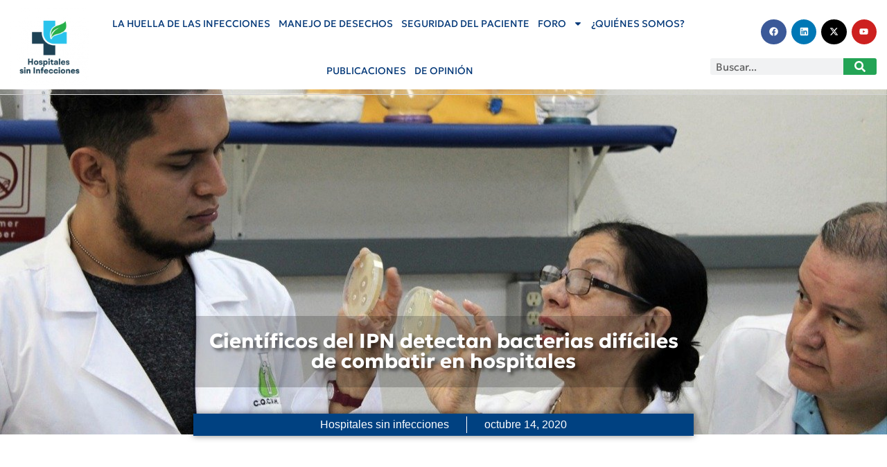

--- FILE ---
content_type: text/html; charset=UTF-8
request_url: https://hospitalsininfecciones.com/897/cientificos-del-ipn-detectan-bacterias-dificiles-de-combatir-en-hospitales/5
body_size: 44044
content:
<!doctype html>
<html lang="es" prefix="og: https://ogp.me/ns# fb: http://ogp.me/ns/fb#">
<head>
	<meta charset="UTF-8">
	<meta name="viewport" content="width=device-width, initial-scale=1">
	<link rel="profile" href="https://gmpg.org/xfn/11">
	<!-- Manifest added by SuperPWA - Progressive Web Apps Plugin For WordPress -->
<link rel="manifest" href="/superpwa-manifest.json">
<meta name="theme-color" content="#ffffff">
<meta name="mobile-web-app-capable" content="yes">
<meta name="apple-touch-fullscreen" content="yes">
<meta name="apple-mobile-web-app-title" content="Hospital sin infecciones">
<meta name="application-name" content="Hospital sin infecciones">
<meta name="apple-mobile-web-app-capable" content="yes">
<meta name="apple-mobile-web-app-status-bar-style" content="default">
<link rel="apple-touch-icon"  href="https://hospitalsininfecciones.com/wp-content/uploads/Hospitales-sin-infecciones-192x192-1.png">
<link rel="apple-touch-icon" sizes="192x192" href="https://hospitalsininfecciones.com/wp-content/uploads/Hospitales-sin-infecciones-192x192-1.png">
<!-- / SuperPWA.com -->
	<style>img:is([sizes="auto" i], [sizes^="auto," i]) { contain-intrinsic-size: 3000px 1500px }</style>
	
	<!-- This site is optimized with the Yoast SEO plugin v24.7 - https://yoast.com/wordpress/plugins/seo/ -->
	<title>Científicos del IPN detectan bacterias difíciles de combatir en hospitales - Hospital sin infecciones</title>
	<link rel="canonical" href="https://hospitalsininfecciones.com/897/cientificos-del-ipn-detectan-bacterias-dificiles-de-combatir-en-hospitales" />
	<meta property="og:locale" content="es_MX" />
	<meta property="og:type" content="article" />
	<meta property="og:title" content="Científicos del IPN detectan bacterias difíciles de combatir en hospitales - Hospital sin infecciones" />
	<meta property="og:description" content="Científicos del Instituto Politécnico Nacional (IPN) realizaron un estudio sobre cepas bacterianas en hospitales y detectaron que algunas de ellas son resistentes al antibiótico denominado colistina, utilizado para combatir microorganismos multirresistentes y, ante este panorama, propondrán al sistema de salud mexicano nuevos tratamientos combinados con antibióticos al concluir su investigación. La experta en bacteriología de [&hellip;]" />
	<meta property="og:url" content="https://hospitalsininfecciones.com/897/cientificos-del-ipn-detectan-bacterias-dificiles-de-combatir-en-hospitales" />
	<meta property="og:site_name" content="Hospital sin infecciones" />
	<meta property="article:published_time" content="2020-10-14T15:00:31+00:00" />
	<meta property="article:modified_time" content="2020-10-14T16:01:36+00:00" />
	<meta property="og:image" content="https://hospitalsininfecciones.com/wp-content/uploads/IPN-20201014-FOTO-1.jpg" />
	<meta property="og:image:width" content="1280" />
	<meta property="og:image:height" content="813" />
	<meta property="og:image:type" content="image/jpeg" />
	<meta name="author" content="Hospitales sin infecciones" />
	<meta name="twitter:card" content="summary_large_image" />
	<meta name="twitter:label1" content="Escrito por" />
	<meta name="twitter:data1" content="Hospitales sin infecciones" />
	<meta name="twitter:label2" content="Tiempo de lectura" />
	<meta name="twitter:data2" content="2 minutos" />
	<script type="application/ld+json" class="yoast-schema-graph">{"@context":"https://schema.org","@graph":[{"@type":"Article","@id":"https://hospitalsininfecciones.com/897/cientificos-del-ipn-detectan-bacterias-dificiles-de-combatir-en-hospitales#article","isPartOf":{"@id":"https://hospitalsininfecciones.com/897/cientificos-del-ipn-detectan-bacterias-dificiles-de-combatir-en-hospitales"},"author":{"name":"Hospitales sin infecciones","@id":"https://hospitalsininfecciones.com/#/schema/person/3da67f24358441f370be7df0feaeb0df"},"headline":"Científicos del IPN detectan bacterias difíciles de combatir en hospitales","datePublished":"2020-10-14T15:00:31+00:00","dateModified":"2020-10-14T16:01:36+00:00","mainEntityOfPage":{"@id":"https://hospitalsininfecciones.com/897/cientificos-del-ipn-detectan-bacterias-dificiles-de-combatir-en-hospitales"},"wordCount":361,"publisher":{"@id":"https://hospitalsininfecciones.com/#organization"},"image":{"@id":"https://hospitalsininfecciones.com/897/cientificos-del-ipn-detectan-bacterias-dificiles-de-combatir-en-hospitales#primaryimage"},"thumbnailUrl":"https://hospitalsininfecciones.com/wp-content/uploads/IPN-20201014-FOTO-1.jpg","keywords":["ENCB","Escuela Nacional de Ciencias Biológicas","Instituto Politécnico Nacional","IPN","Klebsiella pneumoniae","Pseudomonas aeruginosa","resistencia a la colistina","Sistema Nacional de Investigadores"],"articleSection":["La huella de las infecciones"],"inLanguage":"es"},{"@type":"WebPage","@id":"https://hospitalsininfecciones.com/897/cientificos-del-ipn-detectan-bacterias-dificiles-de-combatir-en-hospitales","url":"https://hospitalsininfecciones.com/897/cientificos-del-ipn-detectan-bacterias-dificiles-de-combatir-en-hospitales","name":"Científicos del IPN detectan bacterias difíciles de combatir en hospitales - Hospital sin infecciones","isPartOf":{"@id":"https://hospitalsininfecciones.com/#website"},"primaryImageOfPage":{"@id":"https://hospitalsininfecciones.com/897/cientificos-del-ipn-detectan-bacterias-dificiles-de-combatir-en-hospitales#primaryimage"},"image":{"@id":"https://hospitalsininfecciones.com/897/cientificos-del-ipn-detectan-bacterias-dificiles-de-combatir-en-hospitales#primaryimage"},"thumbnailUrl":"https://hospitalsininfecciones.com/wp-content/uploads/IPN-20201014-FOTO-1.jpg","datePublished":"2020-10-14T15:00:31+00:00","dateModified":"2020-10-14T16:01:36+00:00","breadcrumb":{"@id":"https://hospitalsininfecciones.com/897/cientificos-del-ipn-detectan-bacterias-dificiles-de-combatir-en-hospitales#breadcrumb"},"inLanguage":"es","potentialAction":[{"@type":"ReadAction","target":["https://hospitalsininfecciones.com/897/cientificos-del-ipn-detectan-bacterias-dificiles-de-combatir-en-hospitales"]}]},{"@type":"ImageObject","inLanguage":"es","@id":"https://hospitalsininfecciones.com/897/cientificos-del-ipn-detectan-bacterias-dificiles-de-combatir-en-hospitales#primaryimage","url":"https://hospitalsininfecciones.com/wp-content/uploads/IPN-20201014-FOTO-1.jpg","contentUrl":"https://hospitalsininfecciones.com/wp-content/uploads/IPN-20201014-FOTO-1.jpg","width":1280,"height":813,"caption":"bacterias difíciles de combatir"},{"@type":"BreadcrumbList","@id":"https://hospitalsininfecciones.com/897/cientificos-del-ipn-detectan-bacterias-dificiles-de-combatir-en-hospitales#breadcrumb","itemListElement":[{"@type":"ListItem","position":1,"name":"Portada","item":"https://hospitalsininfecciones.com/"},{"@type":"ListItem","position":2,"name":"Científicos del IPN detectan bacterias difíciles de combatir en hospitales"}]},{"@type":"WebSite","@id":"https://hospitalsininfecciones.com/#website","url":"https://hospitalsininfecciones.com/","name":"Hospital sin infecciones","description":"Soluciones a amenaza infecciones nosocomiales","publisher":{"@id":"https://hospitalsininfecciones.com/#organization"},"potentialAction":[{"@type":"SearchAction","target":{"@type":"EntryPoint","urlTemplate":"https://hospitalsininfecciones.com/?s={search_term_string}"},"query-input":{"@type":"PropertyValueSpecification","valueRequired":true,"valueName":"search_term_string"}}],"inLanguage":"es"},{"@type":"Organization","@id":"https://hospitalsininfecciones.com/#organization","name":"Hospital sin infecciones","url":"https://hospitalsininfecciones.com/","logo":{"@type":"ImageObject","inLanguage":"es","@id":"https://hospitalsininfecciones.com/#/schema/logo/image/","url":"https://hospitalsininfecciones.com/wp-content/uploads/HOSPITALES-SIN-INFECCIONES.png","contentUrl":"https://hospitalsininfecciones.com/wp-content/uploads/HOSPITALES-SIN-INFECCIONES.png","width":512,"height":512,"caption":"Hospital sin infecciones"},"image":{"@id":"https://hospitalsininfecciones.com/#/schema/logo/image/"}},{"@type":"Person","@id":"https://hospitalsininfecciones.com/#/schema/person/3da67f24358441f370be7df0feaeb0df","name":"Hospitales sin infecciones","image":{"@type":"ImageObject","inLanguage":"es","@id":"https://hospitalsininfecciones.com/#/schema/person/image/","url":"https://secure.gravatar.com/avatar/fba63c172e55b0d9d3af9ed9fe3c976e?s=96&d=mm&r=g","contentUrl":"https://secure.gravatar.com/avatar/fba63c172e55b0d9d3af9ed9fe3c976e?s=96&d=mm&r=g","caption":"Hospitales sin infecciones"},"sameAs":["http://hospitalsininfecciones.com"],"url":"https://hospitalsininfecciones.com/author/hsi"}]}</script>
	<!-- / Yoast SEO plugin. -->



<!-- Search Engine Optimization by Rank Math PRO - https://rankmath.com/ -->
<title>Científicos del IPN detectan bacterias difíciles de combatir en hospitales - Hospital sin infecciones</title>
<meta name="description" content="Científicos del Instituto Politécnico Nacional (IPN) realizaron un estudio sobre cepas bacterianas en hospitales y detectaron bacterias difíciles de combatir"/>
<meta name="robots" content="follow, index, max-snippet:-1, max-video-preview:-1, max-image-preview:large"/>
<link rel="canonical" href="https://hospitalsininfecciones.com/897/cientificos-del-ipn-detectan-bacterias-dificiles-de-combatir-en-hospitales" />
<meta property="og:locale" content="es_MX" />
<meta property="og:type" content="article" />
<meta property="og:title" content="Científicos del IPN detectan bacterias difíciles de combatir en hospitales | Hospital sin infecciones" />
<meta property="og:description" content="Científicos del Instituto Politécnico Nacional (IPN) realizaron un estudio sobre cepas bacterianas en hospitales y detectaron bacterias difíciles de combatir" />
<meta property="og:url" content="https://hospitalsininfecciones.com/897/cientificos-del-ipn-detectan-bacterias-dificiles-de-combatir-en-hospitales" />
<meta property="og:site_name" content="Hospital sin infecciones" />
<meta property="article:tag" content="ENCB" />
<meta property="article:tag" content="Escuela Nacional de Ciencias Biológicas" />
<meta property="article:tag" content="Instituto Politécnico Nacional" />
<meta property="article:tag" content="IPN" />
<meta property="article:tag" content="Klebsiella pneumoniae" />
<meta property="article:tag" content="Pseudomonas aeruginosa" />
<meta property="article:tag" content="resistencia a la colistina" />
<meta property="article:tag" content="Sistema Nacional de Investigadores" />
<meta property="article:section" content="La huella de las infecciones" />
<meta property="og:updated_time" content="2020-10-14T11:01:36-05:00" />
<meta property="og:image" content="https://hospitalsininfecciones.com/wp-content/uploads/IPN-20201014-FOTO-1.jpg" />
<meta property="og:image:secure_url" content="https://hospitalsininfecciones.com/wp-content/uploads/IPN-20201014-FOTO-1.jpg" />
<meta property="og:image:width" content="1280" />
<meta property="og:image:height" content="813" />
<meta property="og:image:alt" content="bacterias difíciles de combatir" />
<meta property="og:image:type" content="image/jpeg" />
<meta property="article:published_time" content="2020-10-14T10:00:31-05:00" />
<meta property="article:modified_time" content="2020-10-14T11:01:36-05:00" />
<meta name="twitter:card" content="summary_large_image" />
<meta name="twitter:title" content="Científicos del IPN detectan bacterias difíciles de combatir en hospitales | Hospital sin infecciones" />
<meta name="twitter:description" content="Científicos del Instituto Politécnico Nacional (IPN) realizaron un estudio sobre cepas bacterianas en hospitales y detectaron bacterias difíciles de combatir" />
<meta name="twitter:site" content="@hsininfecciones" />
<meta name="twitter:creator" content="@hsininfecciones" />
<meta name="twitter:image" content="https://hospitalsininfecciones.com/wp-content/uploads/IPN-20201014-FOTO-1.jpg" />
<meta name="twitter:label1" content="Written by" />
<meta name="twitter:data1" content="Hospitales sin infecciones" />
<meta name="twitter:label2" content="Time to read" />
<meta name="twitter:data2" content="1 minuto" />
<script type="application/ld+json" class="rank-math-schema-pro">{"@context":"https://schema.org","@graph":[{"@type":"Place","@id":"https://hospitalsininfecciones.com/#place","address":{"@type":"PostalAddress","addressCountry":"Estados Unidos Mexicanos"}},{"@type":"Organization","@id":"https://hospitalsininfecciones.com/#organization","name":"Hospital sin infecciones","url":"https://hospitalsininfecciones.com","sameAs":["https://twitter.com/hsininfecciones"],"address":{"@type":"PostalAddress","addressCountry":"Estados Unidos Mexicanos"},"logo":{"@type":"ImageObject","@id":"https://hospitalsininfecciones.com/#logo","url":"https://hospitalsininfecciones.com/wp-content/uploads/2020/06/Hospitales-sin-infecciones.png","contentUrl":"https://hospitalsininfecciones.com/wp-content/uploads/2020/06/Hospitales-sin-infecciones.png","caption":"Hospital sin infecciones","inLanguage":"es","width":"1040","height":"1040"},"location":{"@id":"https://hospitalsininfecciones.com/#place"}},{"@type":"WebSite","@id":"https://hospitalsininfecciones.com/#website","url":"https://hospitalsininfecciones.com","name":"Hospital sin infecciones","publisher":{"@id":"https://hospitalsininfecciones.com/#organization"},"inLanguage":"es"},{"@type":"ImageObject","@id":"https://hospitalsininfecciones.com/wp-content/uploads/IPN-20201014-FOTO-1.jpg","url":"https://hospitalsininfecciones.com/wp-content/uploads/IPN-20201014-FOTO-1.jpg","width":"1280","height":"813","caption":"bacterias dif\u00edciles de combatir","inLanguage":"es"},{"@type":"WebPage","@id":"https://hospitalsininfecciones.com/897/cientificos-del-ipn-detectan-bacterias-dificiles-de-combatir-en-hospitales#webpage","url":"https://hospitalsininfecciones.com/897/cientificos-del-ipn-detectan-bacterias-dificiles-de-combatir-en-hospitales","name":"Cient\u00edficos del IPN detectan bacterias dif\u00edciles de combatir en hospitales | Hospital sin infecciones","datePublished":"2020-10-14T10:00:31-05:00","dateModified":"2020-10-14T11:01:36-05:00","isPartOf":{"@id":"https://hospitalsininfecciones.com/#website"},"primaryImageOfPage":{"@id":"https://hospitalsininfecciones.com/wp-content/uploads/IPN-20201014-FOTO-1.jpg"},"inLanguage":"es"},{"@type":"Person","@id":"https://hospitalsininfecciones.com/author/hsi","name":"Hospitales sin infecciones","description":"Hospitales sin infecciones es una Iniciativa patrocinada por Celti Medic","url":"https://hospitalsininfecciones.com/author/hsi","image":{"@type":"ImageObject","@id":"https://secure.gravatar.com/avatar/fba63c172e55b0d9d3af9ed9fe3c976e?s=96&amp;d=mm&amp;r=g","url":"https://secure.gravatar.com/avatar/fba63c172e55b0d9d3af9ed9fe3c976e?s=96&amp;d=mm&amp;r=g","caption":"Hospitales sin infecciones","inLanguage":"es"},"sameAs":["http://hospitalsininfecciones.com"],"worksFor":{"@id":"https://hospitalsininfecciones.com/#organization"}},{"@type":"NewsArticle","headline":"Cient\u00edficos del IPN detectan bacterias dif\u00edciles de combatir en hospitales | Hospital sin infecciones","keywords":"bacterias dif\u00edciles de combatir","datePublished":"2020-10-14T10:00:31-05:00","dateModified":"2020-10-14T11:01:36-05:00","articleSection":"La huella de las infecciones","author":{"@id":"https://hospitalsininfecciones.com/author/hsi","name":"Hospitales sin infecciones"},"publisher":{"@id":"https://hospitalsininfecciones.com/#organization"},"description":"Cient\u00edficos del Instituto Polit\u00e9cnico Nacional (IPN) realizaron un estudio sobre cepas bacterianas en hospitales y detectaron bacterias dif\u00edciles de combatir","name":"Cient\u00edficos del IPN detectan bacterias dif\u00edciles de combatir en hospitales | Hospital sin infecciones","@id":"https://hospitalsininfecciones.com/897/cientificos-del-ipn-detectan-bacterias-dificiles-de-combatir-en-hospitales#richSnippet","isPartOf":{"@id":"https://hospitalsininfecciones.com/897/cientificos-del-ipn-detectan-bacterias-dificiles-de-combatir-en-hospitales#webpage"},"image":{"@id":"https://hospitalsininfecciones.com/wp-content/uploads/IPN-20201014-FOTO-1.jpg"},"inLanguage":"es","mainEntityOfPage":{"@id":"https://hospitalsininfecciones.com/897/cientificos-del-ipn-detectan-bacterias-dificiles-de-combatir-en-hospitales#webpage"}}]}</script>
<!-- /Rank Math WordPress SEO plugin -->

<link rel='dns-prefetch' href='//www.googletagmanager.com' />
<link rel='dns-prefetch' href='//use.fontawesome.com' />
<link rel="alternate" type="application/rss+xml" title="Hospital sin infecciones &raquo; Feed" href="https://hospitalsininfecciones.com/feed" />
<script>
window._wpemojiSettings = {"baseUrl":"https:\/\/s.w.org\/images\/core\/emoji\/15.0.3\/72x72\/","ext":".png","svgUrl":"https:\/\/s.w.org\/images\/core\/emoji\/15.0.3\/svg\/","svgExt":".svg","source":{"concatemoji":"https:\/\/hospitalsininfecciones.com\/wp-includes\/js\/wp-emoji-release.min.js?ver=6.7.4"}};
/*! This file is auto-generated */
!function(i,n){var o,s,e;function c(e){try{var t={supportTests:e,timestamp:(new Date).valueOf()};sessionStorage.setItem(o,JSON.stringify(t))}catch(e){}}function p(e,t,n){e.clearRect(0,0,e.canvas.width,e.canvas.height),e.fillText(t,0,0);var t=new Uint32Array(e.getImageData(0,0,e.canvas.width,e.canvas.height).data),r=(e.clearRect(0,0,e.canvas.width,e.canvas.height),e.fillText(n,0,0),new Uint32Array(e.getImageData(0,0,e.canvas.width,e.canvas.height).data));return t.every(function(e,t){return e===r[t]})}function u(e,t,n){switch(t){case"flag":return n(e,"\ud83c\udff3\ufe0f\u200d\u26a7\ufe0f","\ud83c\udff3\ufe0f\u200b\u26a7\ufe0f")?!1:!n(e,"\ud83c\uddfa\ud83c\uddf3","\ud83c\uddfa\u200b\ud83c\uddf3")&&!n(e,"\ud83c\udff4\udb40\udc67\udb40\udc62\udb40\udc65\udb40\udc6e\udb40\udc67\udb40\udc7f","\ud83c\udff4\u200b\udb40\udc67\u200b\udb40\udc62\u200b\udb40\udc65\u200b\udb40\udc6e\u200b\udb40\udc67\u200b\udb40\udc7f");case"emoji":return!n(e,"\ud83d\udc26\u200d\u2b1b","\ud83d\udc26\u200b\u2b1b")}return!1}function f(e,t,n){var r="undefined"!=typeof WorkerGlobalScope&&self instanceof WorkerGlobalScope?new OffscreenCanvas(300,150):i.createElement("canvas"),a=r.getContext("2d",{willReadFrequently:!0}),o=(a.textBaseline="top",a.font="600 32px Arial",{});return e.forEach(function(e){o[e]=t(a,e,n)}),o}function t(e){var t=i.createElement("script");t.src=e,t.defer=!0,i.head.appendChild(t)}"undefined"!=typeof Promise&&(o="wpEmojiSettingsSupports",s=["flag","emoji"],n.supports={everything:!0,everythingExceptFlag:!0},e=new Promise(function(e){i.addEventListener("DOMContentLoaded",e,{once:!0})}),new Promise(function(t){var n=function(){try{var e=JSON.parse(sessionStorage.getItem(o));if("object"==typeof e&&"number"==typeof e.timestamp&&(new Date).valueOf()<e.timestamp+604800&&"object"==typeof e.supportTests)return e.supportTests}catch(e){}return null}();if(!n){if("undefined"!=typeof Worker&&"undefined"!=typeof OffscreenCanvas&&"undefined"!=typeof URL&&URL.createObjectURL&&"undefined"!=typeof Blob)try{var e="postMessage("+f.toString()+"("+[JSON.stringify(s),u.toString(),p.toString()].join(",")+"));",r=new Blob([e],{type:"text/javascript"}),a=new Worker(URL.createObjectURL(r),{name:"wpTestEmojiSupports"});return void(a.onmessage=function(e){c(n=e.data),a.terminate(),t(n)})}catch(e){}c(n=f(s,u,p))}t(n)}).then(function(e){for(var t in e)n.supports[t]=e[t],n.supports.everything=n.supports.everything&&n.supports[t],"flag"!==t&&(n.supports.everythingExceptFlag=n.supports.everythingExceptFlag&&n.supports[t]);n.supports.everythingExceptFlag=n.supports.everythingExceptFlag&&!n.supports.flag,n.DOMReady=!1,n.readyCallback=function(){n.DOMReady=!0}}).then(function(){return e}).then(function(){var e;n.supports.everything||(n.readyCallback(),(e=n.source||{}).concatemoji?t(e.concatemoji):e.wpemoji&&e.twemoji&&(t(e.twemoji),t(e.wpemoji)))}))}((window,document),window._wpemojiSettings);
</script>
<style id='wp-emoji-styles-inline-css'>

	img.wp-smiley, img.emoji {
		display: inline !important;
		border: none !important;
		box-shadow: none !important;
		height: 1em !important;
		width: 1em !important;
		margin: 0 0.07em !important;
		vertical-align: -0.1em !important;
		background: none !important;
		padding: 0 !important;
	}
</style>
<link rel='stylesheet' id='font-awesome-svg-styles-css' href='http://hospitalsininfecciones.com/wp-content/uploads/font-awesome/v5.13.1/css/svg-with-js.css' media='all' />
<style id='font-awesome-svg-styles-inline-css'>
   .wp-block-font-awesome-icon svg::before,
   .wp-rich-text-font-awesome-icon svg::before {content: unset;}
</style>
<style id='classic-theme-styles-inline-css'>
/*! This file is auto-generated */
.wp-block-button__link{color:#fff;background-color:#32373c;border-radius:9999px;box-shadow:none;text-decoration:none;padding:calc(.667em + 2px) calc(1.333em + 2px);font-size:1.125em}.wp-block-file__button{background:#32373c;color:#fff;text-decoration:none}
</style>
<style id='global-styles-inline-css'>
:root{--wp--preset--aspect-ratio--square: 1;--wp--preset--aspect-ratio--4-3: 4/3;--wp--preset--aspect-ratio--3-4: 3/4;--wp--preset--aspect-ratio--3-2: 3/2;--wp--preset--aspect-ratio--2-3: 2/3;--wp--preset--aspect-ratio--16-9: 16/9;--wp--preset--aspect-ratio--9-16: 9/16;--wp--preset--color--black: #000000;--wp--preset--color--cyan-bluish-gray: #abb8c3;--wp--preset--color--white: #ffffff;--wp--preset--color--pale-pink: #f78da7;--wp--preset--color--vivid-red: #cf2e2e;--wp--preset--color--luminous-vivid-orange: #ff6900;--wp--preset--color--luminous-vivid-amber: #fcb900;--wp--preset--color--light-green-cyan: #7bdcb5;--wp--preset--color--vivid-green-cyan: #00d084;--wp--preset--color--pale-cyan-blue: #8ed1fc;--wp--preset--color--vivid-cyan-blue: #0693e3;--wp--preset--color--vivid-purple: #9b51e0;--wp--preset--gradient--vivid-cyan-blue-to-vivid-purple: linear-gradient(135deg,rgba(6,147,227,1) 0%,rgb(155,81,224) 100%);--wp--preset--gradient--light-green-cyan-to-vivid-green-cyan: linear-gradient(135deg,rgb(122,220,180) 0%,rgb(0,208,130) 100%);--wp--preset--gradient--luminous-vivid-amber-to-luminous-vivid-orange: linear-gradient(135deg,rgba(252,185,0,1) 0%,rgba(255,105,0,1) 100%);--wp--preset--gradient--luminous-vivid-orange-to-vivid-red: linear-gradient(135deg,rgba(255,105,0,1) 0%,rgb(207,46,46) 100%);--wp--preset--gradient--very-light-gray-to-cyan-bluish-gray: linear-gradient(135deg,rgb(238,238,238) 0%,rgb(169,184,195) 100%);--wp--preset--gradient--cool-to-warm-spectrum: linear-gradient(135deg,rgb(74,234,220) 0%,rgb(151,120,209) 20%,rgb(207,42,186) 40%,rgb(238,44,130) 60%,rgb(251,105,98) 80%,rgb(254,248,76) 100%);--wp--preset--gradient--blush-light-purple: linear-gradient(135deg,rgb(255,206,236) 0%,rgb(152,150,240) 100%);--wp--preset--gradient--blush-bordeaux: linear-gradient(135deg,rgb(254,205,165) 0%,rgb(254,45,45) 50%,rgb(107,0,62) 100%);--wp--preset--gradient--luminous-dusk: linear-gradient(135deg,rgb(255,203,112) 0%,rgb(199,81,192) 50%,rgb(65,88,208) 100%);--wp--preset--gradient--pale-ocean: linear-gradient(135deg,rgb(255,245,203) 0%,rgb(182,227,212) 50%,rgb(51,167,181) 100%);--wp--preset--gradient--electric-grass: linear-gradient(135deg,rgb(202,248,128) 0%,rgb(113,206,126) 100%);--wp--preset--gradient--midnight: linear-gradient(135deg,rgb(2,3,129) 0%,rgb(40,116,252) 100%);--wp--preset--font-size--small: 13px;--wp--preset--font-size--medium: 20px;--wp--preset--font-size--large: 36px;--wp--preset--font-size--x-large: 42px;--wp--preset--spacing--20: 0.44rem;--wp--preset--spacing--30: 0.67rem;--wp--preset--spacing--40: 1rem;--wp--preset--spacing--50: 1.5rem;--wp--preset--spacing--60: 2.25rem;--wp--preset--spacing--70: 3.38rem;--wp--preset--spacing--80: 5.06rem;--wp--preset--shadow--natural: 6px 6px 9px rgba(0, 0, 0, 0.2);--wp--preset--shadow--deep: 12px 12px 50px rgba(0, 0, 0, 0.4);--wp--preset--shadow--sharp: 6px 6px 0px rgba(0, 0, 0, 0.2);--wp--preset--shadow--outlined: 6px 6px 0px -3px rgba(255, 255, 255, 1), 6px 6px rgba(0, 0, 0, 1);--wp--preset--shadow--crisp: 6px 6px 0px rgba(0, 0, 0, 1);}:where(.is-layout-flex){gap: 0.5em;}:where(.is-layout-grid){gap: 0.5em;}body .is-layout-flex{display: flex;}.is-layout-flex{flex-wrap: wrap;align-items: center;}.is-layout-flex > :is(*, div){margin: 0;}body .is-layout-grid{display: grid;}.is-layout-grid > :is(*, div){margin: 0;}:where(.wp-block-columns.is-layout-flex){gap: 2em;}:where(.wp-block-columns.is-layout-grid){gap: 2em;}:where(.wp-block-post-template.is-layout-flex){gap: 1.25em;}:where(.wp-block-post-template.is-layout-grid){gap: 1.25em;}.has-black-color{color: var(--wp--preset--color--black) !important;}.has-cyan-bluish-gray-color{color: var(--wp--preset--color--cyan-bluish-gray) !important;}.has-white-color{color: var(--wp--preset--color--white) !important;}.has-pale-pink-color{color: var(--wp--preset--color--pale-pink) !important;}.has-vivid-red-color{color: var(--wp--preset--color--vivid-red) !important;}.has-luminous-vivid-orange-color{color: var(--wp--preset--color--luminous-vivid-orange) !important;}.has-luminous-vivid-amber-color{color: var(--wp--preset--color--luminous-vivid-amber) !important;}.has-light-green-cyan-color{color: var(--wp--preset--color--light-green-cyan) !important;}.has-vivid-green-cyan-color{color: var(--wp--preset--color--vivid-green-cyan) !important;}.has-pale-cyan-blue-color{color: var(--wp--preset--color--pale-cyan-blue) !important;}.has-vivid-cyan-blue-color{color: var(--wp--preset--color--vivid-cyan-blue) !important;}.has-vivid-purple-color{color: var(--wp--preset--color--vivid-purple) !important;}.has-black-background-color{background-color: var(--wp--preset--color--black) !important;}.has-cyan-bluish-gray-background-color{background-color: var(--wp--preset--color--cyan-bluish-gray) !important;}.has-white-background-color{background-color: var(--wp--preset--color--white) !important;}.has-pale-pink-background-color{background-color: var(--wp--preset--color--pale-pink) !important;}.has-vivid-red-background-color{background-color: var(--wp--preset--color--vivid-red) !important;}.has-luminous-vivid-orange-background-color{background-color: var(--wp--preset--color--luminous-vivid-orange) !important;}.has-luminous-vivid-amber-background-color{background-color: var(--wp--preset--color--luminous-vivid-amber) !important;}.has-light-green-cyan-background-color{background-color: var(--wp--preset--color--light-green-cyan) !important;}.has-vivid-green-cyan-background-color{background-color: var(--wp--preset--color--vivid-green-cyan) !important;}.has-pale-cyan-blue-background-color{background-color: var(--wp--preset--color--pale-cyan-blue) !important;}.has-vivid-cyan-blue-background-color{background-color: var(--wp--preset--color--vivid-cyan-blue) !important;}.has-vivid-purple-background-color{background-color: var(--wp--preset--color--vivid-purple) !important;}.has-black-border-color{border-color: var(--wp--preset--color--black) !important;}.has-cyan-bluish-gray-border-color{border-color: var(--wp--preset--color--cyan-bluish-gray) !important;}.has-white-border-color{border-color: var(--wp--preset--color--white) !important;}.has-pale-pink-border-color{border-color: var(--wp--preset--color--pale-pink) !important;}.has-vivid-red-border-color{border-color: var(--wp--preset--color--vivid-red) !important;}.has-luminous-vivid-orange-border-color{border-color: var(--wp--preset--color--luminous-vivid-orange) !important;}.has-luminous-vivid-amber-border-color{border-color: var(--wp--preset--color--luminous-vivid-amber) !important;}.has-light-green-cyan-border-color{border-color: var(--wp--preset--color--light-green-cyan) !important;}.has-vivid-green-cyan-border-color{border-color: var(--wp--preset--color--vivid-green-cyan) !important;}.has-pale-cyan-blue-border-color{border-color: var(--wp--preset--color--pale-cyan-blue) !important;}.has-vivid-cyan-blue-border-color{border-color: var(--wp--preset--color--vivid-cyan-blue) !important;}.has-vivid-purple-border-color{border-color: var(--wp--preset--color--vivid-purple) !important;}.has-vivid-cyan-blue-to-vivid-purple-gradient-background{background: var(--wp--preset--gradient--vivid-cyan-blue-to-vivid-purple) !important;}.has-light-green-cyan-to-vivid-green-cyan-gradient-background{background: var(--wp--preset--gradient--light-green-cyan-to-vivid-green-cyan) !important;}.has-luminous-vivid-amber-to-luminous-vivid-orange-gradient-background{background: var(--wp--preset--gradient--luminous-vivid-amber-to-luminous-vivid-orange) !important;}.has-luminous-vivid-orange-to-vivid-red-gradient-background{background: var(--wp--preset--gradient--luminous-vivid-orange-to-vivid-red) !important;}.has-very-light-gray-to-cyan-bluish-gray-gradient-background{background: var(--wp--preset--gradient--very-light-gray-to-cyan-bluish-gray) !important;}.has-cool-to-warm-spectrum-gradient-background{background: var(--wp--preset--gradient--cool-to-warm-spectrum) !important;}.has-blush-light-purple-gradient-background{background: var(--wp--preset--gradient--blush-light-purple) !important;}.has-blush-bordeaux-gradient-background{background: var(--wp--preset--gradient--blush-bordeaux) !important;}.has-luminous-dusk-gradient-background{background: var(--wp--preset--gradient--luminous-dusk) !important;}.has-pale-ocean-gradient-background{background: var(--wp--preset--gradient--pale-ocean) !important;}.has-electric-grass-gradient-background{background: var(--wp--preset--gradient--electric-grass) !important;}.has-midnight-gradient-background{background: var(--wp--preset--gradient--midnight) !important;}.has-small-font-size{font-size: var(--wp--preset--font-size--small) !important;}.has-medium-font-size{font-size: var(--wp--preset--font-size--medium) !important;}.has-large-font-size{font-size: var(--wp--preset--font-size--large) !important;}.has-x-large-font-size{font-size: var(--wp--preset--font-size--x-large) !important;}
:where(.wp-block-post-template.is-layout-flex){gap: 1.25em;}:where(.wp-block-post-template.is-layout-grid){gap: 1.25em;}
:where(.wp-block-columns.is-layout-flex){gap: 2em;}:where(.wp-block-columns.is-layout-grid){gap: 2em;}
:root :where(.wp-block-pullquote){font-size: 1.5em;line-height: 1.6;}
</style>
<style id='dominant-color-styles-inline-css'>
img[data-dominant-color]:not(.has-transparency) { background-color: var(--dominant-color); }
</style>
<link rel='stylesheet' id='lazyload-video-css-css' href='https://hospitalsininfecciones.com/wp-content/plugins/lazy-load-for-videos/public/css/lazyload-shared.css?ver=2.18.3' media='all' />
<style id='lazyload-video-css-inline-css'>
.entry-content a.lazy-load-youtube, a.lazy-load-youtube, .lazy-load-vimeo{ background-size: cover; }.lazy-load-div:before { content: "\25B6"; text-shadow: 0px 0px 60px rgba(0,0,0,0.8); }
</style>
<link rel='stylesheet' id='hello-elementor-css' href='https://hospitalsininfecciones.com/wp-content/themes/hello-elementor/style.min.css?ver=3.1.1' media='all' />
<link rel='stylesheet' id='hello-elementor-theme-style-css' href='https://hospitalsininfecciones.com/wp-content/themes/hello-elementor/theme.min.css?ver=3.1.1' media='all' />
<link rel='stylesheet' id='hello-elementor-header-footer-css' href='https://hospitalsininfecciones.com/wp-content/themes/hello-elementor/header-footer.min.css?ver=3.1.1' media='all' />
<link rel='stylesheet' id='font-awesome-official-css' href='https://use.fontawesome.com/releases/v5.13.1/css/all.css' media='all' integrity="sha384-xxzQGERXS00kBmZW/6qxqJPyxW3UR0BPsL4c8ILaIWXva5kFi7TxkIIaMiKtqV1Q" crossorigin="anonymous" />
<link rel='stylesheet' id='elementor-frontend-css' href='https://hospitalsininfecciones.com/wp-content/plugins/elementor/assets/css/frontend.min.css?ver=3.25.11' media='all' />
<style id='elementor-frontend-inline-css'>
.elementor-kit-9{--e-global-color-primary:#000000;--e-global-color-secondary:#175E7D;--e-global-color-text:#7A7A7A;--e-global-color-accent:#23A455;--e-global-color-102f97c7:#54595F;--e-global-color-6c7acaf9:#61CE70;--e-global-color-6676b77c:#4054B2;--e-global-color-1d976f2:#000;--e-global-color-7fdf182b:#FFF;--e-global-typography-primary-font-family:"Geologica";--e-global-typography-primary-font-size:24px;--e-global-typography-primary-font-weight:600;--e-global-typography-secondary-font-family:"Geologica";--e-global-typography-secondary-font-size:20px;--e-global-typography-secondary-font-weight:400;--e-global-typography-text-font-family:"Geologica";--e-global-typography-text-font-weight:400;--e-global-typography-accent-font-family:"Geologica";--e-global-typography-accent-font-weight:500;--e-global-typography-358ae18-font-family:"Geologica";--e-global-typography-358ae18-font-size:24px;color:#000000;--e-preloader-animation-duration:0ms;--e-preloader-delay:50ms;--e-preloader-width:250px;--e-preloader-max-width:250px;}.elementor-kit-9 e-page-transition{background-color:#FFFFFF;}.elementor-kit-9 a{color:#175E7D;}.elementor-kit-9 a:hover{color:#61CE70;}.elementor-kit-9 h1{color:#175E7D;font-size:32px;}.elementor-kit-9 h2{color:#175E7D;}.elementor-kit-9 h3{color:#175E7D;}.elementor-kit-9 h4{color:#175E7D;}.elementor-kit-9 h5{color:#175E7D;}.elementor-kit-9 h6{color:#175E7D;}.elementor-section.elementor-section-boxed > .elementor-container{max-width:1140px;}.e-con{--container-max-width:1140px;}.elementor-widget:not(:last-child){margin-block-end:20px;}.elementor-element{--widgets-spacing:20px 20px;}{}h1.entry-title{display:var(--page-title-display);}@media(max-width:1024px){.elementor-section.elementor-section-boxed > .elementor-container{max-width:1024px;}.e-con{--container-max-width:1024px;}}@media(max-width:767px){.elementor-section.elementor-section-boxed > .elementor-container{max-width:767px;}.e-con{--container-max-width:767px;}}/* Start Custom Fonts CSS */@font-face {
	font-family: 'Geologica';
	font-style: normal;
	font-weight: normal;
	font-display: auto;
	src: url('https://hospitalsininfecciones.com/wp-content/uploads/Geologica-VariableFont_CRSVSHRPslntwght.ttf') format('truetype');
}
@font-face {
	font-family: 'Geologica';
	font-style: normal;
	font-weight: bold;
	font-display: auto;
	src: url('https://hospitalsininfecciones.com/wp-content/uploads/Geologica_Cursive-Bold.ttf') format('truetype');
}
/* End Custom Fonts CSS */
.elementor-widget-text-editor{color:var( --e-global-color-text );font-family:var( --e-global-typography-text-font-family ), Sans-serif;font-weight:var( --e-global-typography-text-font-weight );}.elementor-widget-text-editor.elementor-drop-cap-view-stacked .elementor-drop-cap{background-color:var( --e-global-color-primary );}.elementor-widget-text-editor.elementor-drop-cap-view-framed .elementor-drop-cap, .elementor-widget-text-editor.elementor-drop-cap-view-default .elementor-drop-cap{color:var( --e-global-color-primary );border-color:var( --e-global-color-primary );}.elementor-897 .elementor-element.elementor-element-a58e764{text-align:center;font-family:"Roboto", Sans-serif;font-size:24px;font-weight:400;}
.elementor-8 .elementor-element.elementor-element-15cb9c37 > .elementor-container > .elementor-column > .elementor-widget-wrap{align-content:center;align-items:center;}.elementor-8 .elementor-element.elementor-element-15cb9c37:not(.elementor-motion-effects-element-type-background), .elementor-8 .elementor-element.elementor-element-15cb9c37 > .elementor-motion-effects-container > .elementor-motion-effects-layer{background-color:rgba(255, 255, 255, 0.18);}.elementor-8 .elementor-element.elementor-element-15cb9c37:hover{background-color:#FFFFFF;}.elementor-8 .elementor-element.elementor-element-15cb9c37{border-style:solid;border-width:0px 0px 1px 0px;border-color:#d3d3d3;transition:background 0.3s, border 0.3s, border-radius 0.3s, box-shadow 0.3s;z-index:10;}.elementor-8 .elementor-element.elementor-element-15cb9c37 > .elementor-background-overlay{transition:background 0.3s, border-radius 0.3s, opacity 0.3s;}.elementor-8 .elementor-element.elementor-element-15cb9c37 a{color:#1c4454;}.elementor-widget-theme-site-logo .widget-image-caption{color:var( --e-global-color-text );font-family:var( --e-global-typography-text-font-family ), Sans-serif;font-weight:var( --e-global-typography-text-font-weight );}.elementor-8 .elementor-element.elementor-element-45298be8:hover .elementor-widget-container{background-color:#FFFFFF;border-style:none;}.elementor-8 .elementor-element.elementor-element-45298be8 > .elementor-widget-container{margin:0% 0% 0% 12%;}.elementor-8 .elementor-element.elementor-element-45298be8{z-index:1;text-align:left;}.elementor-8 .elementor-element.elementor-element-45298be8 img{width:120px;}.elementor-widget-nav-menu .elementor-nav-menu .elementor-item{font-family:var( --e-global-typography-primary-font-family ), Sans-serif;font-size:var( --e-global-typography-primary-font-size );font-weight:var( --e-global-typography-primary-font-weight );}.elementor-widget-nav-menu .elementor-nav-menu--main .elementor-item{color:var( --e-global-color-text );fill:var( --e-global-color-text );}.elementor-widget-nav-menu .elementor-nav-menu--main .elementor-item:hover,
					.elementor-widget-nav-menu .elementor-nav-menu--main .elementor-item.elementor-item-active,
					.elementor-widget-nav-menu .elementor-nav-menu--main .elementor-item.highlighted,
					.elementor-widget-nav-menu .elementor-nav-menu--main .elementor-item:focus{color:var( --e-global-color-accent );fill:var( --e-global-color-accent );}.elementor-widget-nav-menu .elementor-nav-menu--main:not(.e--pointer-framed) .elementor-item:before,
					.elementor-widget-nav-menu .elementor-nav-menu--main:not(.e--pointer-framed) .elementor-item:after{background-color:var( --e-global-color-accent );}.elementor-widget-nav-menu .e--pointer-framed .elementor-item:before,
					.elementor-widget-nav-menu .e--pointer-framed .elementor-item:after{border-color:var( --e-global-color-accent );}.elementor-widget-nav-menu{--e-nav-menu-divider-color:var( --e-global-color-text );}.elementor-widget-nav-menu .elementor-nav-menu--dropdown .elementor-item, .elementor-widget-nav-menu .elementor-nav-menu--dropdown  .elementor-sub-item{font-family:var( --e-global-typography-accent-font-family ), Sans-serif;font-weight:var( --e-global-typography-accent-font-weight );}.elementor-8 .elementor-element.elementor-element-6f374e45{width:var( --container-widget-width, 108.743% );max-width:108.743%;--container-widget-width:108.743%;--container-widget-flex-grow:0;--e-nav-menu-horizontal-menu-item-margin:calc( 4px / 2 );--nav-menu-icon-size:30px;}.elementor-8 .elementor-element.elementor-element-6f374e45:hover .elementor-widget-container{background-color:#FFFFFF;}.elementor-8 .elementor-element.elementor-element-6f374e45 .elementor-menu-toggle{margin-left:auto;background-color:rgba(0,0,0,0);border-width:0px;border-radius:0px;}.elementor-8 .elementor-element.elementor-element-6f374e45 .elementor-nav-menu .elementor-item{font-size:14px;font-weight:400;text-transform:uppercase;}.elementor-8 .elementor-element.elementor-element-6f374e45 .elementor-nav-menu--main .elementor-item{color:#013677;fill:#013677;padding-left:4px;padding-right:4px;padding-top:24px;padding-bottom:24px;}.elementor-8 .elementor-element.elementor-element-6f374e45 .elementor-nav-menu--main .elementor-item:hover,
					.elementor-8 .elementor-element.elementor-element-6f374e45 .elementor-nav-menu--main .elementor-item.elementor-item-active,
					.elementor-8 .elementor-element.elementor-element-6f374e45 .elementor-nav-menu--main .elementor-item.highlighted,
					.elementor-8 .elementor-element.elementor-element-6f374e45 .elementor-nav-menu--main .elementor-item:focus{color:#008132;fill:#008132;}.elementor-8 .elementor-element.elementor-element-6f374e45 .elementor-nav-menu--main:not(.e--pointer-framed) .elementor-item:before,
					.elementor-8 .elementor-element.elementor-element-6f374e45 .elementor-nav-menu--main:not(.e--pointer-framed) .elementor-item:after{background-color:#008132;}.elementor-8 .elementor-element.elementor-element-6f374e45 .e--pointer-framed .elementor-item:before,
					.elementor-8 .elementor-element.elementor-element-6f374e45 .e--pointer-framed .elementor-item:after{border-color:#008132;}.elementor-8 .elementor-element.elementor-element-6f374e45 .elementor-nav-menu--main .elementor-item.elementor-item-active{color:#6EC1E4;}.elementor-8 .elementor-element.elementor-element-6f374e45 .e--pointer-framed .elementor-item:before{border-width:6px;}.elementor-8 .elementor-element.elementor-element-6f374e45 .e--pointer-framed.e--animation-draw .elementor-item:before{border-width:0 0 6px 6px;}.elementor-8 .elementor-element.elementor-element-6f374e45 .e--pointer-framed.e--animation-draw .elementor-item:after{border-width:6px 6px 0 0;}.elementor-8 .elementor-element.elementor-element-6f374e45 .e--pointer-framed.e--animation-corners .elementor-item:before{border-width:6px 0 0 6px;}.elementor-8 .elementor-element.elementor-element-6f374e45 .e--pointer-framed.e--animation-corners .elementor-item:after{border-width:0 6px 6px 0;}.elementor-8 .elementor-element.elementor-element-6f374e45 .e--pointer-underline .elementor-item:after,
					 .elementor-8 .elementor-element.elementor-element-6f374e45 .e--pointer-overline .elementor-item:before,
					 .elementor-8 .elementor-element.elementor-element-6f374e45 .e--pointer-double-line .elementor-item:before,
					 .elementor-8 .elementor-element.elementor-element-6f374e45 .e--pointer-double-line .elementor-item:after{height:6px;}.elementor-8 .elementor-element.elementor-element-6f374e45 .elementor-nav-menu--main:not(.elementor-nav-menu--layout-horizontal) .elementor-nav-menu > li:not(:last-child){margin-bottom:4px;}.elementor-8 .elementor-element.elementor-element-6f374e45 .elementor-nav-menu--dropdown a, .elementor-8 .elementor-element.elementor-element-6f374e45 .elementor-menu-toggle{color:#000000;}.elementor-8 .elementor-element.elementor-element-6f374e45 .elementor-nav-menu--dropdown{background-color:#f2f2f2;}.elementor-8 .elementor-element.elementor-element-6f374e45 .elementor-nav-menu--dropdown a:hover,
					.elementor-8 .elementor-element.elementor-element-6f374e45 .elementor-nav-menu--dropdown a.elementor-item-active,
					.elementor-8 .elementor-element.elementor-element-6f374e45 .elementor-nav-menu--dropdown a.highlighted,
					.elementor-8 .elementor-element.elementor-element-6f374e45 .elementor-menu-toggle:hover{color:#39c7ce;}.elementor-8 .elementor-element.elementor-element-6f374e45 .elementor-nav-menu--dropdown a:hover,
					.elementor-8 .elementor-element.elementor-element-6f374e45 .elementor-nav-menu--dropdown a.elementor-item-active,
					.elementor-8 .elementor-element.elementor-element-6f374e45 .elementor-nav-menu--dropdown a.highlighted{background-color:#ededed;}.elementor-8 .elementor-element.elementor-element-6f374e45 .elementor-nav-menu--dropdown .elementor-item, .elementor-8 .elementor-element.elementor-element-6f374e45 .elementor-nav-menu--dropdown  .elementor-sub-item{font-size:15px;}.elementor-8 .elementor-element.elementor-element-6f374e45 div.elementor-menu-toggle{color:#011780;}.elementor-8 .elementor-element.elementor-element-6f374e45 div.elementor-menu-toggle svg{fill:#011780;}.elementor-8 .elementor-element.elementor-element-6f374e45 div.elementor-menu-toggle:hover{color:#39c7ce;}.elementor-8 .elementor-element.elementor-element-6f374e45 div.elementor-menu-toggle:hover svg{fill:#39c7ce;}.elementor-8 .elementor-element.elementor-element-2b7c9d1 > .elementor-element-populated{margin:0px 15px 0px 0px;--e-column-margin-right:15px;--e-column-margin-left:0px;}.elementor-8 .elementor-element.elementor-element-97b568a .elementor-repeater-item-022bbc9.elementor-social-icon{background-color:#000000;}.elementor-8 .elementor-element.elementor-element-97b568a .elementor-repeater-item-022bbc9.elementor-social-icon i{color:#FFFFFF;}.elementor-8 .elementor-element.elementor-element-97b568a .elementor-repeater-item-022bbc9.elementor-social-icon svg{fill:#FFFFFF;}.elementor-8 .elementor-element.elementor-element-97b568a{--grid-template-columns:repeat(0, auto);--icon-size:13px;--grid-column-gap:7px;--grid-row-gap:0px;}.elementor-8 .elementor-element.elementor-element-97b568a .elementor-widget-container{text-align:right;}.elementor-8 .elementor-element.elementor-element-97b568a .elementor-social-icon{--icon-padding:0.9em;}.elementor-widget-search-form input[type="search"].elementor-search-form__input{font-family:var( --e-global-typography-text-font-family ), Sans-serif;font-weight:var( --e-global-typography-text-font-weight );}.elementor-widget-search-form .elementor-search-form__input,
					.elementor-widget-search-form .elementor-search-form__icon,
					.elementor-widget-search-form .elementor-lightbox .dialog-lightbox-close-button,
					.elementor-widget-search-form .elementor-lightbox .dialog-lightbox-close-button:hover,
					.elementor-widget-search-form.elementor-search-form--skin-full_screen input[type="search"].elementor-search-form__input{color:var( --e-global-color-text );fill:var( --e-global-color-text );}.elementor-widget-search-form .elementor-search-form__submit{font-family:var( --e-global-typography-text-font-family ), Sans-serif;font-weight:var( --e-global-typography-text-font-weight );background-color:var( --e-global-color-secondary );}.elementor-8 .elementor-element.elementor-element-98c8e53 .elementor-search-form{text-align:right;}.elementor-8 .elementor-element.elementor-element-98c8e53 .elementor-search-form__toggle{--e-search-form-toggle-size:33px;}.elementor-8 .elementor-element.elementor-element-98c8e53:not(.elementor-search-form--skin-full_screen) .elementor-search-form__container{border-radius:3px;}.elementor-8 .elementor-element.elementor-element-98c8e53.elementor-search-form--skin-full_screen input[type="search"].elementor-search-form__input{border-radius:3px;}.elementor-8 .elementor-element.elementor-element-bb598d1 .elementor-search-form__container{min-height:24px;}.elementor-8 .elementor-element.elementor-element-bb598d1 .elementor-search-form__submit{min-width:calc( 2 * 24px );background-color:#23A455;}body:not(.rtl) .elementor-8 .elementor-element.elementor-element-bb598d1 .elementor-search-form__icon{padding-left:calc(24px / 3);}body.rtl .elementor-8 .elementor-element.elementor-element-bb598d1 .elementor-search-form__icon{padding-right:calc(24px / 3);}.elementor-8 .elementor-element.elementor-element-bb598d1 .elementor-search-form__input, .elementor-8 .elementor-element.elementor-element-bb598d1.elementor-search-form--button-type-text .elementor-search-form__submit{padding-left:calc(24px / 3);padding-right:calc(24px / 3);}.elementor-8 .elementor-element.elementor-element-bb598d1 .elementor-search-form__input,
					.elementor-8 .elementor-element.elementor-element-bb598d1 .elementor-search-form__icon,
					.elementor-8 .elementor-element.elementor-element-bb598d1 .elementor-lightbox .dialog-lightbox-close-button,
					.elementor-8 .elementor-element.elementor-element-bb598d1 .elementor-lightbox .dialog-lightbox-close-button:hover,
					.elementor-8 .elementor-element.elementor-element-bb598d1.elementor-search-form--skin-full_screen input[type="search"].elementor-search-form__input{color:#000000;fill:#000000;}.elementor-8 .elementor-element.elementor-element-bb598d1:not(.elementor-search-form--skin-full_screen) .elementor-search-form__container{border-radius:3px;}.elementor-8 .elementor-element.elementor-element-bb598d1.elementor-search-form--skin-full_screen input[type="search"].elementor-search-form__input{border-radius:3px;}.elementor-8 .elementor-element.elementor-element-8a9d841{--display:flex;--flex-direction:column;--container-widget-width:100%;--container-widget-height:initial;--container-widget-flex-grow:0;--container-widget-align-self:initial;--flex-wrap-mobile:wrap;--background-transition:0.3s;}.elementor-8 .elementor-element.elementor-element-36e479f{--display:flex;--background-transition:0.3s;}.elementor-theme-builder-content-area{height:400px;}.elementor-location-header:before, .elementor-location-footer:before{content:"";display:table;clear:both;}@media(max-width:1024px){.elementor-8 .elementor-element.elementor-element-15cb9c37{padding:30px 20px 30px 20px;}.elementor-8 .elementor-element.elementor-element-45298be8{text-align:left;}.elementor-8 .elementor-element.elementor-element-f99c10d > .elementor-element-populated{margin:0px 0px 0px 0px;--e-column-margin-right:0px;--e-column-margin-left:0px;}.elementor-widget-nav-menu .elementor-nav-menu .elementor-item{font-size:var( --e-global-typography-primary-font-size );}.elementor-8 .elementor-element.elementor-element-6f374e45 .elementor-nav-menu .elementor-item{font-size:13px;}.elementor-8 .elementor-element.elementor-element-6f374e45{--e-nav-menu-horizontal-menu-item-margin:calc( 0px / 2 );}.elementor-8 .elementor-element.elementor-element-6f374e45 .elementor-nav-menu--main:not(.elementor-nav-menu--layout-horizontal) .elementor-nav-menu > li:not(:last-child){margin-bottom:0px;}.elementor-8 .elementor-element.elementor-element-97b568a .elementor-widget-container{text-align:right;}}@media(max-width:767px){.elementor-8 .elementor-element.elementor-element-15cb9c37{padding:20px 20px 20px 20px;}.elementor-8 .elementor-element.elementor-element-a27bfb2{width:50%;}.elementor-8 .elementor-element.elementor-element-a27bfb2 > .elementor-element-populated{margin:0px 0px 0px 0px;--e-column-margin-right:0px;--e-column-margin-left:0px;}.elementor-8 .elementor-element.elementor-element-45298be8{text-align:left;}.elementor-8 .elementor-element.elementor-element-45298be8 img{width:80px;}.elementor-8 .elementor-element.elementor-element-f99c10d{width:50%;}.elementor-8 .elementor-element.elementor-element-f99c10d > .elementor-element-populated{margin:0px 0px 0px 0px;--e-column-margin-right:0px;--e-column-margin-left:0px;}.elementor-widget-nav-menu .elementor-nav-menu .elementor-item{font-size:var( --e-global-typography-primary-font-size );}.elementor-8 .elementor-element.elementor-element-6f374e45 .elementor-nav-menu--main > .elementor-nav-menu > li > .elementor-nav-menu--dropdown, .elementor-8 .elementor-element.elementor-element-6f374e45 .elementor-nav-menu__container.elementor-nav-menu--dropdown{margin-top:31px !important;}.elementor-8 .elementor-element.elementor-element-2b7c9d1{width:100%;}.elementor-8 .elementor-element.elementor-element-97b568a .elementor-widget-container{text-align:center;}}@media(min-width:768px){.elementor-8 .elementor-element.elementor-element-a27bfb2{width:9.982%;}.elementor-8 .elementor-element.elementor-element-f99c10d{width:70.087%;}.elementor-8 .elementor-element.elementor-element-2b7c9d1{width:19.931%;}}@media(max-width:1024px) and (min-width:768px){.elementor-8 .elementor-element.elementor-element-a27bfb2{width:30%;}.elementor-8 .elementor-element.elementor-element-f99c10d{width:40%;}.elementor-8 .elementor-element.elementor-element-2b7c9d1{width:30%;}}
.elementor-10 .elementor-element.elementor-element-dfc90a0:not(.elementor-motion-effects-element-type-background), .elementor-10 .elementor-element.elementor-element-dfc90a0 > .elementor-motion-effects-container > .elementor-motion-effects-layer{background-color:#0c0c0c;}.elementor-10 .elementor-element.elementor-element-dfc90a0 > .elementor-container{max-width:1400px;min-height:80px;}.elementor-10 .elementor-element.elementor-element-dfc90a0{transition:background 0.3s, border 0.3s, border-radius 0.3s, box-shadow 0.3s;}.elementor-10 .elementor-element.elementor-element-dfc90a0 > .elementor-background-overlay{transition:background 0.3s, border-radius 0.3s, opacity 0.3s;}.elementor-10 .elementor-element.elementor-element-5e4ed57d > .elementor-element-populated{padding:0px 0px 0px 0px;}.elementor-widget-search-form input[type="search"].elementor-search-form__input{font-family:var( --e-global-typography-text-font-family ), Sans-serif;font-weight:var( --e-global-typography-text-font-weight );}.elementor-widget-search-form .elementor-search-form__input,
					.elementor-widget-search-form .elementor-search-form__icon,
					.elementor-widget-search-form .elementor-lightbox .dialog-lightbox-close-button,
					.elementor-widget-search-form .elementor-lightbox .dialog-lightbox-close-button:hover,
					.elementor-widget-search-form.elementor-search-form--skin-full_screen input[type="search"].elementor-search-form__input{color:var( --e-global-color-text );fill:var( --e-global-color-text );}.elementor-widget-search-form .elementor-search-form__submit{font-family:var( --e-global-typography-text-font-family ), Sans-serif;font-weight:var( --e-global-typography-text-font-weight );background-color:var( --e-global-color-secondary );}.elementor-10 .elementor-element.elementor-element-22beda8 > .elementor-widget-container{margin:20px 20px 20px 20px;}.elementor-10 .elementor-element.elementor-element-22beda8 .elementor-search-form__container{min-height:50px;}.elementor-10 .elementor-element.elementor-element-22beda8 .elementor-search-form__submit{min-width:50px;}body:not(.rtl) .elementor-10 .elementor-element.elementor-element-22beda8 .elementor-search-form__icon{padding-left:calc(50px / 3);}body.rtl .elementor-10 .elementor-element.elementor-element-22beda8 .elementor-search-form__icon{padding-right:calc(50px / 3);}.elementor-10 .elementor-element.elementor-element-22beda8 .elementor-search-form__input, .elementor-10 .elementor-element.elementor-element-22beda8.elementor-search-form--button-type-text .elementor-search-form__submit{padding-left:calc(50px / 3);padding-right:calc(50px / 3);}.elementor-10 .elementor-element.elementor-element-22beda8:not(.elementor-search-form--skin-full_screen) .elementor-search-form__container{border-radius:3px;}.elementor-10 .elementor-element.elementor-element-22beda8.elementor-search-form--skin-full_screen input[type="search"].elementor-search-form__input{border-radius:3px;}.elementor-10 .elementor-element.elementor-element-3279f3c9 > .elementor-container{min-height:250px;}.elementor-10 .elementor-element.elementor-element-3279f3c9{margin-top:0px;margin-bottom:0px;}.elementor-10 .elementor-element.elementor-element-55c5451e:not(.elementor-motion-effects-element-type-background) > .elementor-widget-wrap, .elementor-10 .elementor-element.elementor-element-55c5451e > .elementor-widget-wrap > .elementor-motion-effects-container > .elementor-motion-effects-layer{background-color:#F7F7F7;}.elementor-bc-flex-widget .elementor-10 .elementor-element.elementor-element-55c5451e.elementor-column .elementor-widget-wrap{align-items:center;}.elementor-10 .elementor-element.elementor-element-55c5451e.elementor-column.elementor-element[data-element_type="column"] > .elementor-widget-wrap.elementor-element-populated{align-content:center;align-items:center;}.elementor-10 .elementor-element.elementor-element-55c5451e > .elementor-widget-wrap > .elementor-widget:not(.elementor-widget__width-auto):not(.elementor-widget__width-initial):not(:last-child):not(.elementor-absolute){margin-bottom:15px;}.elementor-10 .elementor-element.elementor-element-55c5451e > .elementor-element-populated{transition:background 0.3s, border 0.3s, border-radius 0.3s, box-shadow 0.3s;padding:0% 28% 0% 8%;}.elementor-10 .elementor-element.elementor-element-55c5451e > .elementor-element-populated > .elementor-background-overlay{transition:background 0.3s, border-radius 0.3s, opacity 0.3s;}.elementor-widget-divider{--divider-color:var( --e-global-color-secondary );}.elementor-widget-divider .elementor-divider__text{color:var( --e-global-color-secondary );font-family:var( --e-global-typography-secondary-font-family ), Sans-serif;font-size:var( --e-global-typography-secondary-font-size );font-weight:var( --e-global-typography-secondary-font-weight );}.elementor-widget-divider.elementor-view-stacked .elementor-icon{background-color:var( --e-global-color-secondary );}.elementor-widget-divider.elementor-view-framed .elementor-icon, .elementor-widget-divider.elementor-view-default .elementor-icon{color:var( --e-global-color-secondary );border-color:var( --e-global-color-secondary );}.elementor-widget-divider.elementor-view-framed .elementor-icon, .elementor-widget-divider.elementor-view-default .elementor-icon svg{fill:var( --e-global-color-secondary );}.elementor-10 .elementor-element.elementor-element-640f6844{--divider-border-style:solid;--divider-color:#000;--divider-border-width:1px;}.elementor-10 .elementor-element.elementor-element-640f6844 .elementor-divider-separator{width:215px;margin:0 auto;margin-left:0;}.elementor-10 .elementor-element.elementor-element-640f6844 .elementor-divider{text-align:left;padding-block-start:5px;padding-block-end:5px;}.elementor-10 .elementor-element.elementor-element-640f6844 .elementor-divider__text{color:#008533;font-size:14px;font-weight:400;}.elementor-widget-heading .elementor-heading-title{color:var( --e-global-color-primary );font-family:var( --e-global-typography-primary-font-family ), Sans-serif;font-size:var( --e-global-typography-primary-font-size );font-weight:var( --e-global-typography-primary-font-weight );}.elementor-10 .elementor-element.elementor-element-7f8cf850 .elementor-heading-title{color:#0c0c0c;font-size:22px;font-weight:500;}.elementor-widget-form .elementor-field-group > label, .elementor-widget-form .elementor-field-subgroup label{color:var( --e-global-color-text );}.elementor-widget-form .elementor-field-group > label{font-family:var( --e-global-typography-text-font-family ), Sans-serif;font-weight:var( --e-global-typography-text-font-weight );}.elementor-widget-form .elementor-field-type-html{color:var( --e-global-color-text );font-family:var( --e-global-typography-text-font-family ), Sans-serif;font-weight:var( --e-global-typography-text-font-weight );}.elementor-widget-form .elementor-field-group .elementor-field{color:var( --e-global-color-text );}.elementor-widget-form .elementor-field-group .elementor-field, .elementor-widget-form .elementor-field-subgroup label{font-family:var( --e-global-typography-text-font-family ), Sans-serif;font-weight:var( --e-global-typography-text-font-weight );}.elementor-widget-form .elementor-button{font-family:var( --e-global-typography-accent-font-family ), Sans-serif;font-weight:var( --e-global-typography-accent-font-weight );}.elementor-widget-form .e-form__buttons__wrapper__button-next{background-color:var( --e-global-color-accent );}.elementor-widget-form .elementor-button[type="submit"]{background-color:var( --e-global-color-accent );}.elementor-widget-form .e-form__buttons__wrapper__button-previous{background-color:var( --e-global-color-accent );}.elementor-widget-form .elementor-message{font-family:var( --e-global-typography-text-font-family ), Sans-serif;font-weight:var( --e-global-typography-text-font-weight );}.elementor-widget-form .e-form__indicators__indicator, .elementor-widget-form .e-form__indicators__indicator__label{font-family:var( --e-global-typography-accent-font-family ), Sans-serif;font-weight:var( --e-global-typography-accent-font-weight );}.elementor-widget-form{--e-form-steps-indicator-inactive-primary-color:var( --e-global-color-text );--e-form-steps-indicator-active-primary-color:var( --e-global-color-accent );--e-form-steps-indicator-completed-primary-color:var( --e-global-color-accent );--e-form-steps-indicator-progress-color:var( --e-global-color-accent );--e-form-steps-indicator-progress-background-color:var( --e-global-color-text );--e-form-steps-indicator-progress-meter-color:var( --e-global-color-text );}.elementor-widget-form .e-form__indicators__indicator__progress__meter{font-family:var( --e-global-typography-accent-font-family ), Sans-serif;font-weight:var( --e-global-typography-accent-font-weight );}.elementor-10 .elementor-element.elementor-element-71cedd45 > .elementor-widget-container{margin:20px 0px 0px 0px;}.elementor-10 .elementor-element.elementor-element-71cedd45 .elementor-field-group{padding-right:calc( 0px/2 );padding-left:calc( 0px/2 );margin-bottom:0px;}.elementor-10 .elementor-element.elementor-element-71cedd45 .elementor-form-fields-wrapper{margin-left:calc( -0px/2 );margin-right:calc( -0px/2 );margin-bottom:-0px;}.elementor-10 .elementor-element.elementor-element-71cedd45 .elementor-field-group.recaptcha_v3-bottomleft, .elementor-10 .elementor-element.elementor-element-71cedd45 .elementor-field-group.recaptcha_v3-bottomright{margin-bottom:0;}body.rtl .elementor-10 .elementor-element.elementor-element-71cedd45 .elementor-labels-inline .elementor-field-group > label{padding-left:0px;}body:not(.rtl) .elementor-10 .elementor-element.elementor-element-71cedd45 .elementor-labels-inline .elementor-field-group > label{padding-right:0px;}body .elementor-10 .elementor-element.elementor-element-71cedd45 .elementor-labels-above .elementor-field-group > label{padding-bottom:0px;}.elementor-10 .elementor-element.elementor-element-71cedd45 .elementor-field-group > label{font-weight:400;}.elementor-10 .elementor-element.elementor-element-71cedd45 .elementor-field-type-html{padding-bottom:0px;}.elementor-10 .elementor-element.elementor-element-71cedd45 .elementor-field-group .elementor-field{color:#cacaca;}.elementor-10 .elementor-element.elementor-element-71cedd45 .elementor-field-group .elementor-field, .elementor-10 .elementor-element.elementor-element-71cedd45 .elementor-field-subgroup label{font-family:"Rubik", Sans-serif;font-size:16px;font-weight:300;}.elementor-10 .elementor-element.elementor-element-71cedd45 .elementor-field-group:not(.elementor-field-type-upload) .elementor-field:not(.elementor-select-wrapper){background-color:#ffffff;border-width:0px 0px 0px 0px;border-radius:0px 0px 0px 0px;}.elementor-10 .elementor-element.elementor-element-71cedd45 .elementor-field-group .elementor-select-wrapper select{background-color:#ffffff;border-width:0px 0px 0px 0px;border-radius:0px 0px 0px 0px;}.elementor-10 .elementor-element.elementor-element-71cedd45 .elementor-button{font-family:"Rubik", Sans-serif;font-size:15px;font-weight:300;text-transform:uppercase;border-radius:0px 0px 0px 0px;}.elementor-10 .elementor-element.elementor-element-71cedd45 .e-form__buttons__wrapper__button-next{background-color:#0c0c0c;color:#ffffff;}.elementor-10 .elementor-element.elementor-element-71cedd45 .elementor-button[type="submit"]{background-color:#0c0c0c;color:#ffffff;}.elementor-10 .elementor-element.elementor-element-71cedd45 .elementor-button[type="submit"] svg *{fill:#ffffff;}.elementor-10 .elementor-element.elementor-element-71cedd45 .e-form__buttons__wrapper__button-previous{color:#ffffff;}.elementor-10 .elementor-element.elementor-element-71cedd45 .e-form__buttons__wrapper__button-next:hover{background-color:#008835;color:#ffffff;}.elementor-10 .elementor-element.elementor-element-71cedd45 .elementor-button[type="submit"]:hover{background-color:#008835;color:#ffffff;}.elementor-10 .elementor-element.elementor-element-71cedd45 .elementor-button[type="submit"]:hover svg *{fill:#ffffff;}.elementor-10 .elementor-element.elementor-element-71cedd45 .e-form__buttons__wrapper__button-previous:hover{color:#ffffff;}.elementor-10 .elementor-element.elementor-element-71cedd45{--e-form-steps-indicators-spacing:20px;--e-form-steps-indicator-padding:30px;--e-form-steps-indicator-inactive-secondary-color:#ffffff;--e-form-steps-indicator-active-secondary-color:#ffffff;--e-form-steps-indicator-completed-secondary-color:#ffffff;--e-form-steps-divider-width:1px;--e-form-steps-divider-gap:10px;}.elementor-10 .elementor-element.elementor-element-5b4bf736{margin-top:30px;margin-bottom:0px;padding:5px 5px 5px 5px;}.elementor-bc-flex-widget .elementor-10 .elementor-element.elementor-element-1524cfd8.elementor-column .elementor-widget-wrap{align-items:center;}.elementor-10 .elementor-element.elementor-element-1524cfd8.elementor-column.elementor-element[data-element_type="column"] > .elementor-widget-wrap.elementor-element-populated{align-content:center;align-items:center;}.elementor-10 .elementor-element.elementor-element-3324eab .elementor-heading-title{color:#0c0c0c;font-size:16px;font-weight:300;}.elementor-10 .elementor-element.elementor-element-473172ed > .elementor-element-populated{padding:0px 0px 0px 0px;}.elementor-10 .elementor-element.elementor-element-3849996a .elementor-repeater-item-c6cf71e.elementor-social-icon{background-color:#000000;}.elementor-10 .elementor-element.elementor-element-3849996a .elementor-repeater-item-c6cf71e.elementor-social-icon i{color:#FFFFFF;}.elementor-10 .elementor-element.elementor-element-3849996a .elementor-repeater-item-c6cf71e.elementor-social-icon svg{fill:#FFFFFF;}.elementor-10 .elementor-element.elementor-element-3849996a .elementor-repeater-item-5ee221e.elementor-social-icon{background-color:#D30505;}.elementor-10 .elementor-element.elementor-element-3849996a{--grid-template-columns:repeat(0, auto);--icon-size:16px;--grid-column-gap:20px;--grid-row-gap:0px;}.elementor-10 .elementor-element.elementor-element-3849996a .elementor-widget-container{text-align:right;}.elementor-10 .elementor-element.elementor-element-3849996a .elementor-social-icon{background-color:#4054B2;--icon-padding:0.8em;}.elementor-10 .elementor-element.elementor-element-3849996a .elementor-social-icon i{color:#FFFFFF;}.elementor-10 .elementor-element.elementor-element-3849996a .elementor-social-icon svg{fill:#FFFFFF;}.elementor-10 .elementor-element.elementor-element-3849996a .elementor-social-icon:hover i{color:#FFFFFF;}.elementor-10 .elementor-element.elementor-element-3849996a .elementor-social-icon:hover svg{fill:#FFFFFF;}.elementor-10 .elementor-element.elementor-element-28753056:not(.elementor-motion-effects-element-type-background), .elementor-10 .elementor-element.elementor-element-28753056 > .elementor-motion-effects-container > .elementor-motion-effects-layer{background-color:transparent;background-image:linear-gradient(200deg, #3C4858 58%, #BCC1C6 100%);}.elementor-10 .elementor-element.elementor-element-28753056 > .elementor-container{max-width:1400px;min-height:50px;}.elementor-10 .elementor-element.elementor-element-28753056{border-style:solid;border-width:0px 8px 0px 0px;border-color:var( --e-global-color-accent );transition:background 0.3s, border 0.3s, border-radius 0.3s, box-shadow 0.3s;padding:24px 20px 4px 33px;}.elementor-10 .elementor-element.elementor-element-28753056 > .elementor-background-overlay{transition:background 0.3s, border-radius 0.3s, opacity 0.3s;}.elementor-bc-flex-widget .elementor-10 .elementor-element.elementor-element-1c55b4dd.elementor-column .elementor-widget-wrap{align-items:flex-start;}.elementor-10 .elementor-element.elementor-element-1c55b4dd.elementor-column.elementor-element[data-element_type="column"] > .elementor-widget-wrap.elementor-element-populated{align-content:flex-start;align-items:flex-start;}.elementor-10 .elementor-element.elementor-element-1c55b4dd > .elementor-widget-wrap > .elementor-widget:not(.elementor-widget__width-auto):not(.elementor-widget__width-initial):not(:last-child):not(.elementor-absolute){margin-bottom:4px;}.elementor-10 .elementor-element.elementor-element-1c55b4dd > .elementor-element-populated{padding:0px 0px 0px 0px;}.elementor-10 .elementor-element.elementor-element-dcc9921 > .elementor-container > .elementor-column > .elementor-widget-wrap{align-content:flex-start;align-items:flex-start;}.elementor-10 .elementor-element.elementor-element-dcc9921 .elementor-column-gap-custom .elementor-column > .elementor-element-populated{padding:4px;}.elementor-10 .elementor-element.elementor-element-dcc9921{margin-top:0px;margin-bottom:0px;}.elementor-bc-flex-widget .elementor-10 .elementor-element.elementor-element-379347d.elementor-column .elementor-widget-wrap{align-items:flex-start;}.elementor-10 .elementor-element.elementor-element-379347d.elementor-column.elementor-element[data-element_type="column"] > .elementor-widget-wrap.elementor-element-populated{align-content:flex-start;align-items:flex-start;}.elementor-10 .elementor-element.elementor-element-379347d > .elementor-widget-wrap > .elementor-widget:not(.elementor-widget__width-auto):not(.elementor-widget__width-initial):not(:last-child):not(.elementor-absolute){margin-bottom:4px;}.elementor-widget-theme-site-logo .widget-image-caption{color:var( --e-global-color-text );font-family:var( --e-global-typography-text-font-family ), Sans-serif;font-weight:var( --e-global-typography-text-font-weight );}.elementor-10 .elementor-element.elementor-element-2232c84:hover .elementor-widget-container{background-color:#FFFFFF;}.elementor-10 .elementor-element.elementor-element-2232c84{text-align:left;}.elementor-10 .elementor-element.elementor-element-2232c84 img{width:100%;}.elementor-bc-flex-widget .elementor-10 .elementor-element.elementor-element-3f9ecfa.elementor-column .elementor-widget-wrap{align-items:flex-start;}.elementor-10 .elementor-element.elementor-element-3f9ecfa.elementor-column.elementor-element[data-element_type="column"] > .elementor-widget-wrap.elementor-element-populated{align-content:flex-start;align-items:flex-start;}.elementor-10 .elementor-element.elementor-element-3f9ecfa > .elementor-widget-wrap > .elementor-widget:not(.elementor-widget__width-auto):not(.elementor-widget__width-initial):not(:last-child):not(.elementor-absolute){margin-bottom:4px;}.elementor-widget-text-editor{color:var( --e-global-color-text );font-family:var( --e-global-typography-text-font-family ), Sans-serif;font-weight:var( --e-global-typography-text-font-weight );}.elementor-widget-text-editor.elementor-drop-cap-view-stacked .elementor-drop-cap{background-color:var( --e-global-color-primary );}.elementor-widget-text-editor.elementor-drop-cap-view-framed .elementor-drop-cap, .elementor-widget-text-editor.elementor-drop-cap-view-default .elementor-drop-cap{color:var( --e-global-color-primary );border-color:var( --e-global-color-primary );}.elementor-10 .elementor-element.elementor-element-36bda97a > .elementor-widget-container{margin:0px 0px 0px 0px;}.elementor-10 .elementor-element.elementor-element-36bda97a{column-gap:0px;color:#ffffff;font-size:12px;font-weight:200;line-height:0.8em;}.elementor-bc-flex-widget .elementor-10 .elementor-element.elementor-element-6a694f9.elementor-column .elementor-widget-wrap{align-items:center;}.elementor-10 .elementor-element.elementor-element-6a694f9.elementor-column.elementor-element[data-element_type="column"] > .elementor-widget-wrap.elementor-element-populated{align-content:center;align-items:center;}.elementor-10 .elementor-element.elementor-element-6a694f9 > .elementor-element-populated{padding:0px 0px 0px 0px;}.elementor-widget-nav-menu .elementor-nav-menu .elementor-item{font-family:var( --e-global-typography-primary-font-family ), Sans-serif;font-size:var( --e-global-typography-primary-font-size );font-weight:var( --e-global-typography-primary-font-weight );}.elementor-widget-nav-menu .elementor-nav-menu--main .elementor-item{color:var( --e-global-color-text );fill:var( --e-global-color-text );}.elementor-widget-nav-menu .elementor-nav-menu--main .elementor-item:hover,
					.elementor-widget-nav-menu .elementor-nav-menu--main .elementor-item.elementor-item-active,
					.elementor-widget-nav-menu .elementor-nav-menu--main .elementor-item.highlighted,
					.elementor-widget-nav-menu .elementor-nav-menu--main .elementor-item:focus{color:var( --e-global-color-accent );fill:var( --e-global-color-accent );}.elementor-widget-nav-menu .elementor-nav-menu--main:not(.e--pointer-framed) .elementor-item:before,
					.elementor-widget-nav-menu .elementor-nav-menu--main:not(.e--pointer-framed) .elementor-item:after{background-color:var( --e-global-color-accent );}.elementor-widget-nav-menu .e--pointer-framed .elementor-item:before,
					.elementor-widget-nav-menu .e--pointer-framed .elementor-item:after{border-color:var( --e-global-color-accent );}.elementor-widget-nav-menu{--e-nav-menu-divider-color:var( --e-global-color-text );}.elementor-widget-nav-menu .elementor-nav-menu--dropdown .elementor-item, .elementor-widget-nav-menu .elementor-nav-menu--dropdown  .elementor-sub-item{font-family:var( --e-global-typography-accent-font-family ), Sans-serif;font-weight:var( --e-global-typography-accent-font-weight );}.elementor-10 .elementor-element.elementor-element-593b976 > .elementor-widget-container{margin:0px -6px 0px 0px;padding:0px 0px 0px 0px;}.elementor-10 .elementor-element.elementor-element-593b976 .elementor-nav-menu .elementor-item{font-size:12px;font-weight:100;}.elementor-10 .elementor-element.elementor-element-593b976 .elementor-nav-menu--main .elementor-item{color:#FFFFFF;fill:#FFFFFF;padding-left:8px;padding-right:8px;padding-top:4px;padding-bottom:4px;}.elementor-10 .elementor-element.elementor-element-593b976 .elementor-nav-menu--main .elementor-item:hover,
					.elementor-10 .elementor-element.elementor-element-593b976 .elementor-nav-menu--main .elementor-item.elementor-item-active,
					.elementor-10 .elementor-element.elementor-element-593b976 .elementor-nav-menu--main .elementor-item.highlighted,
					.elementor-10 .elementor-element.elementor-element-593b976 .elementor-nav-menu--main .elementor-item:focus{color:#23A455;fill:#23A455;}.elementor-10 .elementor-element.elementor-element-593b976 .e--pointer-framed .elementor-item:before{border-width:0px;}.elementor-10 .elementor-element.elementor-element-593b976 .e--pointer-framed.e--animation-draw .elementor-item:before{border-width:0 0 0px 0px;}.elementor-10 .elementor-element.elementor-element-593b976 .e--pointer-framed.e--animation-draw .elementor-item:after{border-width:0px 0px 0 0;}.elementor-10 .elementor-element.elementor-element-593b976 .e--pointer-framed.e--animation-corners .elementor-item:before{border-width:0px 0 0 0px;}.elementor-10 .elementor-element.elementor-element-593b976 .e--pointer-framed.e--animation-corners .elementor-item:after{border-width:0 0px 0px 0;}.elementor-10 .elementor-element.elementor-element-593b976 .e--pointer-underline .elementor-item:after,
					 .elementor-10 .elementor-element.elementor-element-593b976 .e--pointer-overline .elementor-item:before,
					 .elementor-10 .elementor-element.elementor-element-593b976 .e--pointer-double-line .elementor-item:before,
					 .elementor-10 .elementor-element.elementor-element-593b976 .e--pointer-double-line .elementor-item:after{height:0px;}.elementor-10 .elementor-element.elementor-element-593b976{--e-nav-menu-horizontal-menu-item-margin:calc( 0px / 2 );}.elementor-10 .elementor-element.elementor-element-593b976 .elementor-nav-menu--main:not(.elementor-nav-menu--layout-horizontal) .elementor-nav-menu > li:not(:last-child){margin-bottom:0px;}.elementor-10 .elementor-element.elementor-element-63d05b71{text-align:right;}.elementor-10 .elementor-element.elementor-element-63d05b71 .elementor-heading-title{color:#ffffff;font-size:12px;font-weight:200;letter-spacing:0.4px;}.elementor-theme-builder-content-area{height:400px;}.elementor-location-header:before, .elementor-location-footer:before{content:"";display:table;clear:both;}@media(min-width:768px){.elementor-10 .elementor-element.elementor-element-1524cfd8{width:28%;}.elementor-10 .elementor-element.elementor-element-473172ed{width:72%;}.elementor-10 .elementor-element.elementor-element-379347d{width:10%;}.elementor-10 .elementor-element.elementor-element-3f9ecfa{width:90%;}}@media(max-width:1024px){.elementor-10 .elementor-element.elementor-element-3279f3c9{margin-top:80px;margin-bottom:0px;padding:0px 50px 0px 50px;}.elementor-10 .elementor-element.elementor-element-55c5451e > .elementor-element-populated{margin:0px 0px 0px 0px;--e-column-margin-right:0px;--e-column-margin-left:0px;padding:50px 50px 50px 50px;}.elementor-widget-divider .elementor-divider__text{font-size:var( --e-global-typography-secondary-font-size );}.elementor-widget-heading .elementor-heading-title{font-size:var( --e-global-typography-primary-font-size );}.elementor-bc-flex-widget .elementor-10 .elementor-element.elementor-element-1c55b4dd.elementor-column .elementor-widget-wrap{align-items:center;}.elementor-10 .elementor-element.elementor-element-1c55b4dd.elementor-column.elementor-element[data-element_type="column"] > .elementor-widget-wrap.elementor-element-populated{align-content:center;align-items:center;}.elementor-10 .elementor-element.elementor-element-1c55b4dd > .elementor-element-populated{padding:0px 0px 0px 80px;}.elementor-10 .elementor-element.elementor-element-6a694f9 > .elementor-element-populated{padding:0px 80px 0px 0px;}.elementor-widget-nav-menu .elementor-nav-menu .elementor-item{font-size:var( --e-global-typography-primary-font-size );}}@media(max-width:767px){.elementor-10 .elementor-element.elementor-element-3279f3c9{padding:0px 0px 0px 0px;}.elementor-widget-divider .elementor-divider__text{font-size:var( --e-global-typography-secondary-font-size );}.elementor-widget-heading .elementor-heading-title{font-size:var( --e-global-typography-primary-font-size );}.elementor-10 .elementor-element.elementor-element-1524cfd8 > .elementor-element-populated{padding:0px 0px 25px 0px;}.elementor-10 .elementor-element.elementor-element-3324eab{text-align:center;}.elementor-10 .elementor-element.elementor-element-3849996a .elementor-widget-container{text-align:center;}.elementor-10 .elementor-element.elementor-element-1c55b4dd > .elementor-element-populated{padding:15px 0px 0px 0px;}.elementor-10 .elementor-element.elementor-element-379347d{width:10%;}.elementor-10 .elementor-element.elementor-element-3f9ecfa{width:90%;}.elementor-10 .elementor-element.elementor-element-36bda97a{text-align:center;}.elementor-10 .elementor-element.elementor-element-6a694f9 > .elementor-element-populated{padding:15px 0px 15px 0px;}.elementor-widget-nav-menu .elementor-nav-menu .elementor-item{font-size:var( --e-global-typography-primary-font-size );}.elementor-10 .elementor-element.elementor-element-63d05b71{text-align:center;}}@media(max-width:1024px) and (min-width:768px){.elementor-10 .elementor-element.elementor-element-55c5451e{width:100%;}}
.elementor-22 .elementor-element.elementor-element-76fdf970 > .elementor-container > .elementor-column > .elementor-widget-wrap{align-content:center;align-items:center;}.elementor-22 .elementor-element.elementor-element-76fdf970:not(.elementor-motion-effects-element-type-background), .elementor-22 .elementor-element.elementor-element-76fdf970 > .elementor-motion-effects-container > .elementor-motion-effects-layer{background-color:#000000;background-position:center center;background-repeat:no-repeat;background-size:cover;}.elementor-22 .elementor-element.elementor-element-76fdf970 > .elementor-container{max-width:750px;min-height:55vh;}.elementor-22 .elementor-element.elementor-element-76fdf970{transition:background 0.3s, border 0.3s, border-radius 0.3s, box-shadow 0.3s;margin-top:-48px;margin-bottom:0px;padding:3% 5% 5% 5%;z-index:0;}.elementor-22 .elementor-element.elementor-element-76fdf970 > .elementor-background-overlay{transition:background 0.3s, border-radius 0.3s, opacity 0.3s;}.elementor-bc-flex-widget .elementor-22 .elementor-element.elementor-element-1047ecc2.elementor-column .elementor-widget-wrap{align-items:center;}.elementor-22 .elementor-element.elementor-element-1047ecc2.elementor-column.elementor-element[data-element_type="column"] > .elementor-widget-wrap.elementor-element-populated{align-content:center;align-items:center;}.elementor-22 .elementor-element.elementor-element-1047ecc2 > .elementor-element-populated{box-shadow:0px 0px 10px 0px rgba(0, 0, 0, 0.5);margin:6% 0% 0% 0%;--e-column-margin-right:0%;--e-column-margin-left:0%;}.elementor-22 .elementor-element.elementor-element-618c2120 > .elementor-container > .elementor-column > .elementor-widget-wrap{align-content:center;align-items:center;}.elementor-22 .elementor-element.elementor-element-618c2120:not(.elementor-motion-effects-element-type-background), .elementor-22 .elementor-element.elementor-element-618c2120 > .elementor-motion-effects-container > .elementor-motion-effects-layer{background-color:rgba(255, 255, 255, 0);}.elementor-22 .elementor-element.elementor-element-618c2120 > .elementor-container{max-width:1200px;}.elementor-22 .elementor-element.elementor-element-618c2120{transition:background 0.3s, border 0.3s, border-radius 0.3s, box-shadow 0.3s;z-index:1;}.elementor-22 .elementor-element.elementor-element-618c2120 > .elementor-background-overlay{transition:background 0.3s, border-radius 0.3s, opacity 0.3s;}.elementor-22 .elementor-element.elementor-element-6a622976 > .elementor-element-populated{padding:0px 0px 0px 0px;}.elementor-22 .elementor-element.elementor-element-3655e4a7 > .elementor-container > .elementor-column > .elementor-widget-wrap{align-content:center;align-items:center;}.elementor-22 .elementor-element.elementor-element-3655e4a7 > .elementor-background-overlay{background-color:rgba(2, 1, 1, 0);opacity:0.5;}.elementor-22 .elementor-element.elementor-element-3655e4a7 > .elementor-container{min-height:380px;}.elementor-22 .elementor-element.elementor-element-3655e4a7{margin-top:-275px;margin-bottom:0px;}.elementor-22 .elementor-element.elementor-element-3e93f49d > .elementor-element-populated{padding:0px 200px 0px 200px;}.elementor-widget-theme-post-title .elementor-heading-title{color:var( --e-global-color-primary );font-family:var( --e-global-typography-primary-font-family ), Sans-serif;font-size:var( --e-global-typography-primary-font-size );font-weight:var( --e-global-typography-primary-font-weight );}.elementor-22 .elementor-element.elementor-element-101c129a > .elementor-widget-container{background-color:rgba(0, 0, 0, 0.2);margin:9px 9px 9px 9px;padding:3% 3% 3% 3%;}.elementor-22 .elementor-element.elementor-element-101c129a{z-index:0;text-align:center;}.elementor-22 .elementor-element.elementor-element-101c129a .elementor-heading-title{color:#FFFFFF;text-shadow:4px 4px 4px rgba(0, 0, 0, 0.5);}.elementor-widget-post-info .elementor-icon-list-item:not(:last-child):after{border-color:var( --e-global-color-text );}.elementor-widget-post-info .elementor-icon-list-icon i{color:var( --e-global-color-primary );}.elementor-widget-post-info .elementor-icon-list-icon svg{fill:var( --e-global-color-primary );}.elementor-widget-post-info .elementor-icon-list-text, .elementor-widget-post-info .elementor-icon-list-text a{color:var( --e-global-color-secondary );}.elementor-widget-post-info .elementor-icon-list-item{font-family:var( --e-global-typography-text-font-family ), Sans-serif;font-weight:var( --e-global-typography-text-font-weight );}.elementor-22 .elementor-element.elementor-element-7b28161a > .elementor-widget-container{background-color:#004181;margin:9px 9px 9px 9px;padding:4px 4px 4px 4px;box-shadow:0px 0px 10px 0px rgba(0,0,0,0.5);}.elementor-22 .elementor-element.elementor-element-7b28161a .elementor-icon-list-items:not(.elementor-inline-items) .elementor-icon-list-item:not(:last-child){padding-bottom:calc(50px/2);}.elementor-22 .elementor-element.elementor-element-7b28161a .elementor-icon-list-items:not(.elementor-inline-items) .elementor-icon-list-item:not(:first-child){margin-top:calc(50px/2);}.elementor-22 .elementor-element.elementor-element-7b28161a .elementor-icon-list-items.elementor-inline-items .elementor-icon-list-item{margin-right:calc(50px/2);margin-left:calc(50px/2);}.elementor-22 .elementor-element.elementor-element-7b28161a .elementor-icon-list-items.elementor-inline-items{margin-right:calc(-50px/2);margin-left:calc(-50px/2);}body.rtl .elementor-22 .elementor-element.elementor-element-7b28161a .elementor-icon-list-items.elementor-inline-items .elementor-icon-list-item:after{left:calc(-50px/2);}body:not(.rtl) .elementor-22 .elementor-element.elementor-element-7b28161a .elementor-icon-list-items.elementor-inline-items .elementor-icon-list-item:after{right:calc(-50px/2);}.elementor-22 .elementor-element.elementor-element-7b28161a .elementor-icon-list-item:not(:last-child):after{content:"";border-color:#FFFFFF;}.elementor-22 .elementor-element.elementor-element-7b28161a .elementor-icon-list-items:not(.elementor-inline-items) .elementor-icon-list-item:not(:last-child):after{border-top-style:solid;border-top-width:1px;}.elementor-22 .elementor-element.elementor-element-7b28161a .elementor-icon-list-items.elementor-inline-items .elementor-icon-list-item:not(:last-child):after{border-left-style:solid;}.elementor-22 .elementor-element.elementor-element-7b28161a .elementor-inline-items .elementor-icon-list-item:not(:last-child):after{border-left-width:1px;}.elementor-22 .elementor-element.elementor-element-7b28161a .elementor-icon-list-icon i{color:#ffffff;font-size:0px;}.elementor-22 .elementor-element.elementor-element-7b28161a .elementor-icon-list-icon svg{fill:#ffffff;--e-icon-list-icon-size:0px;}.elementor-22 .elementor-element.elementor-element-7b28161a .elementor-icon-list-icon{width:0px;}.elementor-22 .elementor-element.elementor-element-7b28161a .elementor-icon-list-text, .elementor-22 .elementor-element.elementor-element-7b28161a .elementor-icon-list-text a{color:#ffffff;}.elementor-22 .elementor-element.elementor-element-7b28161a .elementor-icon-list-item{font-family:"Helvetica", Sans-serif;font-size:16px;font-weight:300;}.elementor-22 .elementor-element.elementor-element-525ed9d{--display:flex;--flex-direction:column;--container-widget-width:100%;--container-widget-height:initial;--container-widget-flex-grow:0;--container-widget-align-self:initial;--flex-wrap-mobile:wrap;--background-transition:0.3s;}.elementor-widget-image .widget-image-caption{color:var( --e-global-color-text );font-family:var( --e-global-typography-text-font-family ), Sans-serif;font-weight:var( --e-global-typography-text-font-weight );}.elementor-widget-text-editor{color:var( --e-global-color-text );font-family:var( --e-global-typography-text-font-family ), Sans-serif;font-weight:var( --e-global-typography-text-font-weight );}.elementor-widget-text-editor.elementor-drop-cap-view-stacked .elementor-drop-cap{background-color:var( --e-global-color-primary );}.elementor-widget-text-editor.elementor-drop-cap-view-framed .elementor-drop-cap, .elementor-widget-text-editor.elementor-drop-cap-view-default .elementor-drop-cap{color:var( --e-global-color-primary );border-color:var( --e-global-color-primary );}.elementor-22 .elementor-element.elementor-element-49a8c42:not(.elementor-motion-effects-element-type-background), .elementor-22 .elementor-element.elementor-element-49a8c42 > .elementor-motion-effects-container > .elementor-motion-effects-layer{background-color:#FFFFFF;}.elementor-22 .elementor-element.elementor-element-49a8c42 > .elementor-container{max-width:1200px;}.elementor-22 .elementor-element.elementor-element-49a8c42{transition:background 0.3s, border 0.3s, border-radius 0.3s, box-shadow 0.3s;padding:20px 0px 150px 0px;}.elementor-22 .elementor-element.elementor-element-49a8c42 > .elementor-background-overlay{transition:background 0.3s, border-radius 0.3s, opacity 0.3s;}.elementor-22 .elementor-element.elementor-element-481f610b > .elementor-element-populated{padding:0px 0px 0px 0px;}.elementor-widget-theme-post-content{color:var( --e-global-color-text );font-family:var( --e-global-typography-text-font-family ), Sans-serif;font-weight:var( --e-global-typography-text-font-weight );}.elementor-22 .elementor-element.elementor-element-7fcc09c9{color:#000000;font-family:"Helvetica", Sans-serif;font-size:18px;font-weight:100;line-height:1.6em;}.elementor-widget-table-of-contents{--header-color:var( --e-global-color-secondary );--item-text-color:var( --e-global-color-text );--item-text-hover-color:var( --e-global-color-accent );--marker-color:var( --e-global-color-text );}.elementor-widget-table-of-contents .elementor-toc__header, .elementor-widget-table-of-contents .elementor-toc__header-title{font-family:var( --e-global-typography-primary-font-family ), Sans-serif;font-size:var( --e-global-typography-primary-font-size );font-weight:var( --e-global-typography-primary-font-weight );}.elementor-widget-table-of-contents .elementor-toc__list-item{font-family:var( --e-global-typography-text-font-family ), Sans-serif;font-weight:var( --e-global-typography-text-font-weight );}.elementor-22 .elementor-element.elementor-element-8d11226{--box-border-width:0px;--box-border-radius:0px;--header-color:#004181;--item-text-color:#6EC1E4;--item-text-hover-decoration:underline;--marker-size:0px;}.elementor-22 .elementor-element.elementor-element-8d11226 .elementor-toc__header-title{text-align:start;}.elementor-22 .elementor-element.elementor-element-8d11226 .elementor-toc__header, .elementor-22 .elementor-element.elementor-element-8d11226 .elementor-toc__header-title{font-family:"Geologica", Sans-serif;font-size:24px;font-weight:600;}.elementor-22 .elementor-element.elementor-element-8d11226 .elementor-toc__header{flex-direction:row;}.elementor-22 .elementor-element.elementor-element-5d48fe61 > .elementor-container{max-width:1010px;}.elementor-22 .elementor-element.elementor-element-5d48fe61{margin-top:30px;margin-bottom:80px;}.elementor-bc-flex-widget .elementor-22 .elementor-element.elementor-element-6533f8b7.elementor-column .elementor-widget-wrap{align-items:center;}.elementor-22 .elementor-element.elementor-element-6533f8b7.elementor-column.elementor-element[data-element_type="column"] > .elementor-widget-wrap.elementor-element-populated{align-content:center;align-items:center;}.elementor-widget-heading .elementor-heading-title{color:var( --e-global-color-primary );font-family:var( --e-global-typography-primary-font-family ), Sans-serif;font-size:var( --e-global-typography-primary-font-size );font-weight:var( --e-global-typography-primary-font-weight );}.elementor-22 .elementor-element.elementor-element-1a9580cb .elementor-heading-title{color:#0c0c0c;font-family:"Rubik", Sans-serif;font-size:22px;font-weight:500;}.elementor-bc-flex-widget .elementor-22 .elementor-element.elementor-element-dfebdb8.elementor-column .elementor-widget-wrap{align-items:center;}.elementor-22 .elementor-element.elementor-element-dfebdb8.elementor-column.elementor-element[data-element_type="column"] > .elementor-widget-wrap.elementor-element-populated{align-content:center;align-items:center;}.elementor-22 .elementor-element.elementor-element-dfebdb8 > .elementor-element-populated{padding:0px 0px 0px 0px;}.elementor-22 .elementor-element.elementor-element-1c8a5e10{--alignment:right;--grid-side-margin:20px;--grid-column-gap:20px;--grid-row-gap:0px;--grid-bottom-margin:0px;}.elementor-22 .elementor-element.elementor-element-1c8a5e10 .elementor-share-btn{font-size:calc(1px * 10);}.elementor-22 .elementor-element.elementor-element-1c8a5e10 .elementor-share-btn__icon{--e-share-buttons-icon-size:1.6em;}.elementor-22 .elementor-element.elementor-element-1c8a5e10 .elementor-share-btn__title{font-family:"Rubik", Sans-serif;font-size:16px;font-weight:200;}.elementor-22 .elementor-element.elementor-element-ec6e9a2 > .elementor-container{max-width:1010px;}.elementor-22 .elementor-element.elementor-element-12297ad3 > .elementor-container{max-width:1010px;}.elementor-22 .elementor-element.elementor-element-12297ad3:hover > .elementor-background-overlay{opacity:0.5;}.elementor-22 .elementor-element.elementor-element-12297ad3 .elementor-heading-title{color:var( --e-global-color-primary );}.elementor-22 .elementor-element.elementor-element-12297ad3{color:var( --e-global-color-primary );margin-top:80px;margin-bottom:0px;}.elementor-22 .elementor-element.elementor-element-12297ad3 a{color:var( --e-global-color-6c7acaf9 );}.elementor-22 .elementor-element.elementor-element-12297ad3 a:hover{color:var( --e-global-color-6c7acaf9 );}.elementor-22 .elementor-element.elementor-element-2839b043 > .elementor-element-populated{padding:0px 0px 0px 0px;}.elementor-widget-post-navigation span.post-navigation__prev--label{color:var( --e-global-color-text );}.elementor-widget-post-navigation span.post-navigation__next--label{color:var( --e-global-color-text );}.elementor-widget-post-navigation span.post-navigation__prev--label, .elementor-widget-post-navigation span.post-navigation__next--label{font-family:var( --e-global-typography-secondary-font-family ), Sans-serif;font-size:var( --e-global-typography-secondary-font-size );font-weight:var( --e-global-typography-secondary-font-weight );}.elementor-widget-post-navigation span.post-navigation__prev--title, .elementor-widget-post-navigation span.post-navigation__next--title{color:var( --e-global-color-secondary );font-family:var( --e-global-typography-secondary-font-family ), Sans-serif;font-size:var( --e-global-typography-secondary-font-size );font-weight:var( --e-global-typography-secondary-font-weight );}.elementor-22 .elementor-element.elementor-element-2fe943aa > .elementor-widget-container{background-color:#f7f7f7;padding:30px 30px 30px 30px;border-style:solid;border-width:1px 1px 1px 1px;border-color:rgba(12,12,12,0.1);}.elementor-22 .elementor-element.elementor-element-2fe943aa span.post-navigation__prev--label{color:#0c0c0c;}.elementor-22 .elementor-element.elementor-element-2fe943aa span.post-navigation__next--label{color:#0c0c0c;}.elementor-22 .elementor-element.elementor-element-2fe943aa span.post-navigation__prev--label:hover{color:#23A455;}.elementor-22 .elementor-element.elementor-element-2fe943aa span.post-navigation__next--label:hover{color:#23A455;}.elementor-22 .elementor-element.elementor-element-2fe943aa span.post-navigation__prev--label, .elementor-22 .elementor-element.elementor-element-2fe943aa span.post-navigation__next--label{font-family:"Rubik", Sans-serif;font-size:16px;font-weight:300;text-transform:capitalize;}.elementor-22 .elementor-element.elementor-element-2fe943aa span.post-navigation__prev--title, .elementor-22 .elementor-element.elementor-element-2fe943aa span.post-navigation__next--title{color:#0c0c0c;font-family:"Rubik", Sans-serif;font-size:18px;font-weight:400;}.elementor-22 .elementor-element.elementor-element-2fe943aa span.post-navigation__prev--title:hover, .elementor-22 .elementor-element.elementor-element-2fe943aa span.post-navigation__next--title:hover{color:#007F31;}.elementor-22 .elementor-element.elementor-element-2fe943aa .post-navigation__arrow-wrapper{color:#01167B;font-size:48px;}.elementor-22 .elementor-element.elementor-element-2fe943aa .post-navigation__arrow-wrapper:hover{color:#007D31;}body:not(.rtl) .elementor-22 .elementor-element.elementor-element-2fe943aa .post-navigation__arrow-prev{padding-right:15px;}body:not(.rtl) .elementor-22 .elementor-element.elementor-element-2fe943aa .post-navigation__arrow-next{padding-left:15px;}body.rtl .elementor-22 .elementor-element.elementor-element-2fe943aa .post-navigation__arrow-prev{padding-left:15px;}body.rtl .elementor-22 .elementor-element.elementor-element-2fe943aa .post-navigation__arrow-next{padding-right:15px;}.elementor-22 .elementor-element.elementor-element-79d4b90b > .elementor-container{max-width:1760px;}.elementor-22 .elementor-element.elementor-element-79d4b90b{margin-top:180px;margin-bottom:0px;padding:0px 30px 0px 30px;}.elementor-22 .elementor-element.elementor-element-7d219834 > .elementor-widget-wrap > .elementor-widget:not(.elementor-widget__width-auto):not(.elementor-widget__width-initial):not(:last-child):not(.elementor-absolute){margin-bottom:10px;}.elementor-22 .elementor-element.elementor-element-7d219834 > .elementor-element-populated{padding:0px 0px 0px 0px;}.elementor-22 .elementor-element.elementor-element-f73ab7f .elementor-heading-title{color:#004181;}.elementor-widget-posts .elementor-button{background-color:var( --e-global-color-accent );font-family:var( --e-global-typography-accent-font-family ), Sans-serif;font-weight:var( --e-global-typography-accent-font-weight );}.elementor-widget-posts .elementor-post__title, .elementor-widget-posts .elementor-post__title a{color:var( --e-global-color-secondary );font-family:var( --e-global-typography-primary-font-family ), Sans-serif;font-size:var( --e-global-typography-primary-font-size );font-weight:var( --e-global-typography-primary-font-weight );}.elementor-widget-posts .elementor-post__meta-data{font-family:var( --e-global-typography-secondary-font-family ), Sans-serif;font-size:var( --e-global-typography-secondary-font-size );font-weight:var( --e-global-typography-secondary-font-weight );}.elementor-widget-posts .elementor-post__excerpt p{font-family:var( --e-global-typography-text-font-family ), Sans-serif;font-weight:var( --e-global-typography-text-font-weight );}.elementor-widget-posts .elementor-post__read-more{color:var( --e-global-color-accent );}.elementor-widget-posts a.elementor-post__read-more{font-family:var( --e-global-typography-accent-font-family ), Sans-serif;font-weight:var( --e-global-typography-accent-font-weight );}.elementor-widget-posts .elementor-post__card .elementor-post__badge{background-color:var( --e-global-color-accent );font-family:var( --e-global-typography-accent-font-family ), Sans-serif;font-weight:var( --e-global-typography-accent-font-weight );}.elementor-widget-posts .elementor-pagination{font-family:var( --e-global-typography-secondary-font-family ), Sans-serif;font-size:var( --e-global-typography-secondary-font-size );font-weight:var( --e-global-typography-secondary-font-weight );}.elementor-widget-posts .e-load-more-message{font-family:var( --e-global-typography-secondary-font-family ), Sans-serif;font-size:var( --e-global-typography-secondary-font-size );font-weight:var( --e-global-typography-secondary-font-weight );}.elementor-22 .elementor-element.elementor-element-78bf7bcd{--grid-row-gap:35px;--grid-column-gap:20px;}.elementor-22 .elementor-element.elementor-element-78bf7bcd > .elementor-widget-container{margin:24px 0px 0px 0px;}.elementor-22 .elementor-element.elementor-element-78bf7bcd .elementor-posts-container .elementor-post__thumbnail{padding-bottom:calc( 0.6 * 100% );}.elementor-22 .elementor-element.elementor-element-78bf7bcd:after{content:"0.6";}.elementor-22 .elementor-element.elementor-element-78bf7bcd .elementor-post__thumbnail__link{width:100%;}.elementor-22 .elementor-element.elementor-element-78bf7bcd .elementor-post__meta-data span + span:before{content:"•";}.elementor-22 .elementor-element.elementor-element-78bf7bcd .elementor-post__text{margin-top:20px;}.elementor-22 .elementor-element.elementor-element-78bf7bcd .elementor-post__title, .elementor-22 .elementor-element.elementor-element-78bf7bcd .elementor-post__title a{font-family:"Roboto", Sans-serif;font-size:24px;font-weight:600;}.elementor-22 .elementor-element.elementor-element-78bf7bcd .elementor-pagination{text-align:center;}body:not(.rtl) .elementor-22 .elementor-element.elementor-element-78bf7bcd .elementor-pagination .page-numbers:not(:first-child){margin-left:calc( 10px/2 );}body:not(.rtl) .elementor-22 .elementor-element.elementor-element-78bf7bcd .elementor-pagination .page-numbers:not(:last-child){margin-right:calc( 10px/2 );}body.rtl .elementor-22 .elementor-element.elementor-element-78bf7bcd .elementor-pagination .page-numbers:not(:first-child){margin-right:calc( 10px/2 );}body.rtl .elementor-22 .elementor-element.elementor-element-78bf7bcd .elementor-pagination .page-numbers:not(:last-child){margin-left:calc( 10px/2 );}@media(min-width:768px){.elementor-22 .elementor-element.elementor-element-4e86ebd{width:70.04%;}.elementor-22 .elementor-element.elementor-element-2345b44{width:29.911%;}.elementor-22 .elementor-element.elementor-element-481f610b{width:68.833%;}.elementor-22 .elementor-element.elementor-element-20150da1{width:31.167%;}.elementor-22 .elementor-element.elementor-element-6533f8b7{width:25%;}.elementor-22 .elementor-element.elementor-element-dfebdb8{width:75%;}}@media(max-width:1024px){.elementor-22 .elementor-element.elementor-element-76fdf970 > .elementor-container{min-height:50vh;}.elementor-22 .elementor-element.elementor-element-1047ecc2 > .elementor-element-populated{padding:0% 15% 0% 15%;}.elementor-22 .elementor-element.elementor-element-618c2120{padding:30px 30px 30px 30px;}.elementor-22 .elementor-element.elementor-element-3655e4a7 > .elementor-container{min-height:350px;}.elementor-22 .elementor-element.elementor-element-3e93f49d > .elementor-element-populated{padding:0px 0px 0px 0px;}.elementor-widget-theme-post-title .elementor-heading-title{font-size:var( --e-global-typography-primary-font-size );}.elementor-22 .elementor-element.elementor-element-101c129a > .elementor-widget-container{padding:0px 100px 0px 100px;}.elementor-22 .elementor-element.elementor-element-49a8c42{padding:0px 30px 100px 30px;}.elementor-widget-table-of-contents .elementor-toc__header, .elementor-widget-table-of-contents .elementor-toc__header-title{font-size:var( --e-global-typography-primary-font-size );}.elementor-22 .elementor-element.elementor-element-5d48fe61{padding:50px 50px 50px 50px;}.elementor-widget-heading .elementor-heading-title{font-size:var( --e-global-typography-primary-font-size );} .elementor-22 .elementor-element.elementor-element-1c8a5e10{--grid-side-margin:25px;--grid-column-gap:25px;--grid-row-gap:25px;--grid-bottom-margin:25px;}.elementor-22 .elementor-element.elementor-element-ec6e9a2{padding:0px 50px 0px 50px;}.elementor-22 .elementor-element.elementor-element-12297ad3{padding:0px 50px 0px 50px;}.elementor-widget-post-navigation span.post-navigation__prev--label, .elementor-widget-post-navigation span.post-navigation__next--label{font-size:var( --e-global-typography-secondary-font-size );}.elementor-widget-post-navigation span.post-navigation__prev--title, .elementor-widget-post-navigation span.post-navigation__next--title{font-size:var( --e-global-typography-secondary-font-size );}.elementor-22 .elementor-element.elementor-element-79d4b90b{margin-top:100px;margin-bottom:0px;padding:0px 50px 0px 50px;}.elementor-widget-posts .elementor-post__title, .elementor-widget-posts .elementor-post__title a{font-size:var( --e-global-typography-primary-font-size );}.elementor-widget-posts .elementor-post__meta-data{font-size:var( --e-global-typography-secondary-font-size );}.elementor-widget-posts .elementor-pagination{font-size:var( --e-global-typography-secondary-font-size );}.elementor-widget-posts .e-load-more-message{font-size:var( --e-global-typography-secondary-font-size );}}@media(max-width:767px){.elementor-22 .elementor-element.elementor-element-76fdf970 > .elementor-container{min-height:33vh;}.elementor-22 .elementor-element.elementor-element-76fdf970:not(.elementor-motion-effects-element-type-background), .elementor-22 .elementor-element.elementor-element-76fdf970 > .elementor-motion-effects-container > .elementor-motion-effects-layer{background-size:cover;}.elementor-22 .elementor-element.elementor-element-76fdf970{margin-top:-91px;margin-bottom:0px;padding:25% 0% 25% 0%;}.elementor-22 .elementor-element.elementor-element-1047ecc2 > .elementor-element-populated{padding:5% 5% 5% 5%;}.elementor-22 .elementor-element.elementor-element-3655e4a7 > .elementor-container{min-height:300px;}.elementor-22 .elementor-element.elementor-element-3655e4a7{margin-top:-360px;margin-bottom:0px;}.elementor-22 .elementor-element.elementor-element-3e93f49d > .elementor-element-populated{padding:20px 20px 20px 20px;}.elementor-widget-theme-post-title .elementor-heading-title{font-size:var( --e-global-typography-primary-font-size );}.elementor-22 .elementor-element.elementor-element-101c129a > .elementor-widget-container{padding:0px 0px 0px 0px;}.elementor-22 .elementor-element.elementor-element-7b28161a .elementor-icon-list-items:not(.elementor-inline-items) .elementor-icon-list-item:not(:last-child){padding-bottom:calc(20px/2);}.elementor-22 .elementor-element.elementor-element-7b28161a .elementor-icon-list-items:not(.elementor-inline-items) .elementor-icon-list-item:not(:first-child){margin-top:calc(20px/2);}.elementor-22 .elementor-element.elementor-element-7b28161a .elementor-icon-list-items.elementor-inline-items .elementor-icon-list-item{margin-right:calc(20px/2);margin-left:calc(20px/2);}.elementor-22 .elementor-element.elementor-element-7b28161a .elementor-icon-list-items.elementor-inline-items{margin-right:calc(-20px/2);margin-left:calc(-20px/2);}body.rtl .elementor-22 .elementor-element.elementor-element-7b28161a .elementor-icon-list-items.elementor-inline-items .elementor-icon-list-item:after{left:calc(-20px/2);}body:not(.rtl) .elementor-22 .elementor-element.elementor-element-7b28161a .elementor-icon-list-items.elementor-inline-items .elementor-icon-list-item:after{right:calc(-20px/2);}.elementor-22 .elementor-element.elementor-element-7fcc09c9{text-align:left;}.elementor-widget-table-of-contents .elementor-toc__header, .elementor-widget-table-of-contents .elementor-toc__header-title{font-size:var( --e-global-typography-primary-font-size );}.elementor-22 .elementor-element.elementor-element-5d48fe61{padding:20px 20px 20px 20px;}.elementor-widget-heading .elementor-heading-title{font-size:var( --e-global-typography-primary-font-size );}.elementor-22 .elementor-element.elementor-element-1a9580cb{text-align:center;}.elementor-22 .elementor-element.elementor-element-dfebdb8{width:100%;}.elementor-22 .elementor-element.elementor-element-dfebdb8 > .elementor-element-populated{margin:20px 0px 0px 0px;--e-column-margin-right:0px;--e-column-margin-left:0px;}.elementor-22 .elementor-element.elementor-element-1c8a5e10{--alignment:center;--grid-side-margin:25px;--grid-column-gap:25px;--grid-row-gap:25px;--grid-bottom-margin:25px;} .elementor-22 .elementor-element.elementor-element-1c8a5e10{--grid-side-margin:25px;--grid-column-gap:25px;--grid-row-gap:25px;--grid-bottom-margin:25px;}.elementor-22 .elementor-element.elementor-element-ec6e9a2{padding:0px 20px 0px 20px;}.elementor-22 .elementor-element.elementor-element-12297ad3{padding:0px 20px 0px 20px;}.elementor-widget-post-navigation span.post-navigation__prev--label, .elementor-widget-post-navigation span.post-navigation__next--label{font-size:var( --e-global-typography-secondary-font-size );}.elementor-widget-post-navigation span.post-navigation__prev--title, .elementor-widget-post-navigation span.post-navigation__next--title{font-size:var( --e-global-typography-secondary-font-size );}.elementor-22 .elementor-element.elementor-element-79d4b90b{padding:0px 20px 0px 20px;}.elementor-widget-posts .elementor-post__title, .elementor-widget-posts .elementor-post__title a{font-size:var( --e-global-typography-primary-font-size );}.elementor-widget-posts .elementor-post__meta-data{font-size:var( --e-global-typography-secondary-font-size );}.elementor-widget-posts .elementor-pagination{font-size:var( --e-global-typography-secondary-font-size );}.elementor-widget-posts .e-load-more-message{font-size:var( --e-global-typography-secondary-font-size );}.elementor-22 .elementor-element.elementor-element-78bf7bcd .elementor-posts-container .elementor-post__thumbnail{padding-bottom:calc( 0.5 * 100% );}.elementor-22 .elementor-element.elementor-element-78bf7bcd:after{content:"0.5";}.elementor-22 .elementor-element.elementor-element-78bf7bcd .elementor-post__thumbnail__link{width:100%;}}@media(max-width:1024px) and (min-width:768px){.elementor-22 .elementor-element.elementor-element-1047ecc2{width:100%;}.elementor-22 .elementor-element.elementor-element-481f610b{width:100%;}.elementor-22 .elementor-element.elementor-element-20150da1{width:40%;}.elementor-22 .elementor-element.elementor-element-6533f8b7{width:15%;}.elementor-22 .elementor-element.elementor-element-dfebdb8{width:85%;}}@media(min-width:1025px){.elementor-22 .elementor-element.elementor-element-76fdf970:not(.elementor-motion-effects-element-type-background), .elementor-22 .elementor-element.elementor-element-76fdf970 > .elementor-motion-effects-container > .elementor-motion-effects-layer{background-attachment:fixed;}}/* Start Custom Fonts CSS */@font-face {
	font-family: 'Geologica';
	font-style: normal;
	font-weight: normal;
	font-display: auto;
	src: url('https://hospitalsininfecciones.com/wp-content/uploads/Geologica-VariableFont_CRSVSHRPslntwght.ttf') format('truetype');
}
@font-face {
	font-family: 'Geologica';
	font-style: normal;
	font-weight: bold;
	font-display: auto;
	src: url('https://hospitalsininfecciones.com/wp-content/uploads/Geologica_Cursive-Bold.ttf') format('truetype');
}
/* End Custom Fonts CSS */
.elementor-22 .elementor-element.elementor-element-76fdf970:not(.elementor-motion-effects-element-type-background), .elementor-22 .elementor-element.elementor-element-76fdf970 > .elementor-motion-effects-container > .elementor-motion-effects-layer{background-image:url("https://hospitalsininfecciones.com/wp-content/uploads/IPN-20201014-FOTO-1.jpg");}
</style>
<link rel='stylesheet' id='widget-image-css' href='https://hospitalsininfecciones.com/wp-content/plugins/elementor/assets/css/widget-image.min.css?ver=3.25.11' media='all' />
<link rel='stylesheet' id='widget-nav-menu-css' href='https://hospitalsininfecciones.com/wp-content/plugins/elementor-pro/assets/css/widget-nav-menu.min.css?ver=3.25.5' media='all' />
<link rel='stylesheet' id='widget-social-icons-css' href='https://hospitalsininfecciones.com/wp-content/plugins/elementor/assets/css/widget-social-icons.min.css?ver=3.25.11' media='all' />
<link rel='stylesheet' id='e-apple-webkit-css' href='https://hospitalsininfecciones.com/wp-content/plugins/elementor/assets/css/conditionals/apple-webkit.min.css?ver=3.25.11' media='all' />
<link rel='stylesheet' id='widget-search-form-css' href='https://hospitalsininfecciones.com/wp-content/plugins/elementor-pro/assets/css/widget-search-form.min.css?ver=3.25.5' media='all' />
<link rel='stylesheet' id='widget-divider-css' href='https://hospitalsininfecciones.com/wp-content/plugins/elementor/assets/css/widget-divider.min.css?ver=3.25.11' media='all' />
<link rel='stylesheet' id='widget-heading-css' href='https://hospitalsininfecciones.com/wp-content/plugins/elementor/assets/css/widget-heading.min.css?ver=3.25.11' media='all' />
<link rel='stylesheet' id='widget-form-css' href='https://hospitalsininfecciones.com/wp-content/plugins/elementor-pro/assets/css/widget-form.min.css?ver=3.25.5' media='all' />
<link rel='stylesheet' id='e-animation-grow-css' href='https://hospitalsininfecciones.com/wp-content/plugins/elementor/assets/lib/animations/styles/e-animation-grow.min.css?ver=3.25.11' media='all' />
<link rel='stylesheet' id='widget-text-editor-css' href='https://hospitalsininfecciones.com/wp-content/plugins/elementor/assets/css/widget-text-editor.min.css?ver=3.25.11' media='all' />
<link rel='stylesheet' id='widget-post-info-css' href='https://hospitalsininfecciones.com/wp-content/plugins/elementor-pro/assets/css/widget-post-info.min.css?ver=3.25.5' media='all' />
<link rel='stylesheet' id='widget-icon-list-css' href='https://hospitalsininfecciones.com/wp-content/plugins/elementor/assets/css/widget-icon-list.min.css?ver=3.25.11' media='all' />
<link rel='stylesheet' id='widget-table-of-contents-css' href='https://hospitalsininfecciones.com/wp-content/plugins/elementor-pro/assets/css/widget-table-of-contents.min.css?ver=3.25.5' media='all' />
<link rel='stylesheet' id='widget-share-buttons-css' href='https://hospitalsininfecciones.com/wp-content/plugins/elementor-pro/assets/css/widget-share-buttons.min.css?ver=3.25.5' media='all' />
<link rel='stylesheet' id='widget-post-navigation-css' href='https://hospitalsininfecciones.com/wp-content/plugins/elementor-pro/assets/css/widget-post-navigation.min.css?ver=3.25.5' media='all' />
<link rel='stylesheet' id='widget-posts-css' href='https://hospitalsininfecciones.com/wp-content/plugins/elementor-pro/assets/css/widget-posts.min.css?ver=3.25.5' media='all' />
<link rel='stylesheet' id='swiper-css' href='https://hospitalsininfecciones.com/wp-content/plugins/elementor/assets/lib/swiper/v8/css/swiper.min.css?ver=8.4.5' media='all' />
<link rel='stylesheet' id='e-swiper-css' href='https://hospitalsininfecciones.com/wp-content/plugins/elementor/assets/css/conditionals/e-swiper.min.css?ver=3.25.11' media='all' />
<link rel='stylesheet' id='stratum-widgets-style-css' href='https://hospitalsininfecciones.com/wp-content/plugins/stratum/assets/css/style.min.css?ver=1.5.1' media='all' />
<link rel='stylesheet' id='e-popup-style-css' href='https://hospitalsininfecciones.com/wp-content/plugins/elementor-pro/assets/css/conditionals/popup.min.css?ver=3.25.5' media='all' />
<style id='akismet-widget-style-inline-css'>

			.a-stats {
				--akismet-color-mid-green: #357b49;
				--akismet-color-white: #fff;
				--akismet-color-light-grey: #f6f7f7;

				max-width: 350px;
				width: auto;
			}

			.a-stats * {
				all: unset;
				box-sizing: border-box;
			}

			.a-stats strong {
				font-weight: 600;
			}

			.a-stats a.a-stats__link,
			.a-stats a.a-stats__link:visited,
			.a-stats a.a-stats__link:active {
				background: var(--akismet-color-mid-green);
				border: none;
				box-shadow: none;
				border-radius: 8px;
				color: var(--akismet-color-white);
				cursor: pointer;
				display: block;
				font-family: -apple-system, BlinkMacSystemFont, 'Segoe UI', 'Roboto', 'Oxygen-Sans', 'Ubuntu', 'Cantarell', 'Helvetica Neue', sans-serif;
				font-weight: 500;
				padding: 12px;
				text-align: center;
				text-decoration: none;
				transition: all 0.2s ease;
			}

			/* Extra specificity to deal with TwentyTwentyOne focus style */
			.widget .a-stats a.a-stats__link:focus {
				background: var(--akismet-color-mid-green);
				color: var(--akismet-color-white);
				text-decoration: none;
			}

			.a-stats a.a-stats__link:hover {
				filter: brightness(110%);
				box-shadow: 0 4px 12px rgba(0, 0, 0, 0.06), 0 0 2px rgba(0, 0, 0, 0.16);
			}

			.a-stats .count {
				color: var(--akismet-color-white);
				display: block;
				font-size: 1.5em;
				line-height: 1.4;
				padding: 0 13px;
				white-space: nowrap;
			}
		
</style>
<link rel='stylesheet' id='tablepress-default-css' href='https://hospitalsininfecciones.com/wp-content/plugins/tablepress/css/build/default.css?ver=3.1' media='all' />
<link rel='stylesheet' id='google-fonts-1-css' href='https://fonts.googleapis.com/css?family=Roboto%3A100%2C100italic%2C200%2C200italic%2C300%2C300italic%2C400%2C400italic%2C500%2C500italic%2C600%2C600italic%2C700%2C700italic%2C800%2C800italic%2C900%2C900italic%7CRubik%3A100%2C100italic%2C200%2C200italic%2C300%2C300italic%2C400%2C400italic%2C500%2C500italic%2C600%2C600italic%2C700%2C700italic%2C800%2C800italic%2C900%2C900italic&#038;display=swap&#038;ver=6.7.4' media='all' />
<link rel="preconnect" href="https://fonts.gstatic.com/" crossorigin><script src="https://hospitalsininfecciones.com/wp-includes/js/jquery/jquery.min.js?ver=3.7.1" id="jquery-core-js"></script>
<script src="https://hospitalsininfecciones.com/wp-includes/js/jquery/jquery-migrate.min.js?ver=3.4.1" id="jquery-migrate-js"></script>
<script src="https://hospitalsininfecciones.com/wp-content/plugins/elementor-pro/assets/js/page-transitions.min.js?ver=3.25.5" id="page-transitions-js"></script>

<!-- Google tag (gtag.js) snippet added by Site Kit -->
<!-- Fragmento de código de Google Analytics añadido por Site Kit -->
<script src="https://www.googletagmanager.com/gtag/js?id=GT-WR93VBZ" id="google_gtagjs-js" async></script>
<script id="google_gtagjs-js-after">
window.dataLayer = window.dataLayer || [];function gtag(){dataLayer.push(arguments);}
gtag("set","linker",{"domains":["hospitalsininfecciones.com"]});
gtag("js", new Date());
gtag("set", "developer_id.dZTNiMT", true);
gtag("config", "GT-WR93VBZ");
</script>
<link rel="https://api.w.org/" href="https://hospitalsininfecciones.com/wp-json/" /><link rel="alternate" title="JSON" type="application/json" href="https://hospitalsininfecciones.com/wp-json/wp/v2/posts/897" /><link rel="EditURI" type="application/rsd+xml" title="RSD" href="https://hospitalsininfecciones.com/xmlrpc.php?rsd" />
<meta name="generator" content="WordPress 6.7.4" />
<link rel='shortlink' href='https://hospitalsininfecciones.com/?p=897' />
<link rel="alternate" title="oEmbed (JSON)" type="application/json+oembed" href="https://hospitalsininfecciones.com/wp-json/oembed/1.0/embed?url=https%3A%2F%2Fhospitalsininfecciones.com%2F897%2Fcientificos-del-ipn-detectan-bacterias-dificiles-de-combatir-en-hospitales" />
<link rel="alternate" title="oEmbed (XML)" type="text/xml+oembed" href="https://hospitalsininfecciones.com/wp-json/oembed/1.0/embed?url=https%3A%2F%2Fhospitalsininfecciones.com%2F897%2Fcientificos-del-ipn-detectan-bacterias-dificiles-de-combatir-en-hospitales&#038;format=xml" />
<meta name="generator" content="dominant-color-images 1.2.0">
<meta name="generator" content="Site Kit by Google 1.170.0" /><meta name="generator" content="performance-lab 3.9.0; plugins: dominant-color-images, performant-translations, webp-uploads">
<meta name="generator" content="performant-translations 1.2.0">
<!-- Introduce aquí tus scripts --><meta name="generator" content="webp-uploads 2.5.1">
<link rel="apple-touch-icon" sizes="180x180" href="/wp-content/uploads/fbrfg/apple-touch-icon.png">
<link rel="icon" type="image/png" sizes="32x32" href="/wp-content/uploads/fbrfg/favicon-32x32.png">
<link rel="icon" type="image/png" sizes="16x16" href="/wp-content/uploads/fbrfg/favicon-16x16.png">
<link rel="manifest" href="/wp-content/uploads/fbrfg/site.webmanifest">
<link rel="mask-icon" href="/wp-content/uploads/fbrfg/safari-pinned-tab.svg" color="#5bbad5">
<link rel="shortcut icon" href="/wp-content/uploads/fbrfg/favicon.ico">
<meta name="msapplication-TileColor" content="#ffffff">
<meta name="msapplication-config" content="/wp-content/uploads/fbrfg/browserconfig.xml">
<meta name="theme-color" content="#ffffff"><meta name="generator" content="Elementor 3.25.11; features: e_font_icon_svg, e_optimized_control_loading; settings: css_print_method-internal, google_font-enabled, font_display-swap">
			<style>
				.e-con.e-parent:nth-of-type(n+4):not(.e-lazyloaded):not(.e-no-lazyload),
				.e-con.e-parent:nth-of-type(n+4):not(.e-lazyloaded):not(.e-no-lazyload) * {
					background-image: none !important;
				}
				@media screen and (max-height: 1024px) {
					.e-con.e-parent:nth-of-type(n+3):not(.e-lazyloaded):not(.e-no-lazyload),
					.e-con.e-parent:nth-of-type(n+3):not(.e-lazyloaded):not(.e-no-lazyload) * {
						background-image: none !important;
					}
				}
				@media screen and (max-height: 640px) {
					.e-con.e-parent:nth-of-type(n+2):not(.e-lazyloaded):not(.e-no-lazyload),
					.e-con.e-parent:nth-of-type(n+2):not(.e-lazyloaded):not(.e-no-lazyload) * {
						background-image: none !important;
					}
				}
			</style>
			<link rel="icon" href="https://hospitalsininfecciones.com/wp-content/uploads/elementor/thumbs/HOSPITALES-SIN-INFECCIONES-q7xg7uz95o07mi6i65c9var0wclrhmtpkea2umwcv4.png" sizes="32x32" />
<link rel="icon" href="https://hospitalsininfecciones.com/wp-content/uploads/HOSPITALES-SIN-INFECCIONES-300x300.png" sizes="192x192" />
<meta name="msapplication-TileImage" content="https://hospitalsininfecciones.com/wp-content/uploads/HOSPITALES-SIN-INFECCIONES-300x300.png" />

<!-- START - Open Graph and Twitter Card Tags 3.3.3 -->
 <!-- Facebook Open Graph -->
  <meta property="og:locale" content="es_MX"/>
  <meta property="og:site_name" content="Hospital sin infecciones"/>
  <meta property="og:title" content="Científicos del IPN detectan bacterias difíciles de combatir en hospitales"/>
  <meta property="og:url" content="https://hospitalsininfecciones.com/897/cientificos-del-ipn-detectan-bacterias-dificiles-de-combatir-en-hospitales"/>
  <meta property="og:type" content="article"/>
  <meta property="og:description" content="Científicos del Instituto Politécnico Nacional (IPN) realizaron un estudio sobre cepas bacterianas en hospitales y detectaron que algunas de ellas son resistentes al antibiótico denominado colistina, utilizado para combatir microorganismos multirresistentes y, ante este panorama, propondrán al siste"/>
  <meta property="og:image" content="https://hospitalsininfecciones.com/wp-content/uploads/IPN-20201014-FOTO-1.jpg"/>
  <meta property="og:image:url" content="https://hospitalsininfecciones.com/wp-content/uploads/IPN-20201014-FOTO-1.jpg"/>
  <meta property="og:image:secure_url" content="https://hospitalsininfecciones.com/wp-content/uploads/IPN-20201014-FOTO-1.jpg"/>
  <meta property="article:published_time" content="2020-10-14T10:00:31-05:00"/>
  <meta property="article:modified_time" content="2020-10-14T11:01:36-05:00" />
  <meta property="og:updated_time" content="2020-10-14T11:01:36-05:00" />
  <meta property="article:section" content="La huella de las infecciones"/>
 <!-- Google+ / Schema.org -->
 <!-- Twitter Cards -->
  <meta name="twitter:title" content="Científicos del IPN detectan bacterias difíciles de combatir en hospitales"/>
  <meta name="twitter:url" content="https://hospitalsininfecciones.com/897/cientificos-del-ipn-detectan-bacterias-dificiles-de-combatir-en-hospitales"/>
  <meta name="twitter:description" content="Científicos del Instituto Politécnico Nacional (IPN) realizaron un estudio sobre cepas bacterianas en hospitales y detectaron que algunas de ellas son resistentes al antibiótico denominado colistina, utilizado para combatir microorganismos multirresistentes y, ante este panorama, propondrán al siste"/>
  <meta name="twitter:image" content="https://hospitalsininfecciones.com/wp-content/uploads/IPN-20201014-FOTO-1.jpg"/>
  <meta name="twitter:card" content="summary_large_image"/>
  <meta name="twitter:site" content="@hsininfecciones"/>
 <!-- SEO -->
 <!-- Misc. tags -->
 <!-- is_singular -->
<!-- END - Open Graph and Twitter Card Tags 3.3.3 -->
	
</head>
<body class="post-template-default single single-post postid-897 single-format-standard wp-custom-logo paged-5 single-paged-5 elementor-page-22 elementor-default elementor-kit-9 elementor-page elementor-page-897">

		<e-page-transition preloader-type="image" preloader-image-url="https://hospitalsininfecciones.com/wp-content/uploads/Logo-HSI-01-150x150-1-png.webp" class="e-page-transition--entering" exclude="^https\:\/\/hospitalsininfecciones\.com\/wp\-admin\/">
					</e-page-transition>
		
<a class="skip-link screen-reader-text" href="#content">Ir al contenido</a>

		<header data-elementor-type="header" data-elementor-id="8" class="elementor elementor-8 elementor-location-header" data-elementor-post-type="elementor_library">
					<header class="elementor-section elementor-top-section elementor-element elementor-element-15cb9c37 elementor-section-content-middle elementor-section-full_width elementor-section-height-default elementor-section-height-default" data-id="15cb9c37" data-element_type="section" id="header-top" data-settings="{&quot;background_background&quot;:&quot;classic&quot;,&quot;sticky&quot;:&quot;top&quot;,&quot;sticky_on&quot;:[&quot;desktop&quot;,&quot;tablet&quot;,&quot;mobile&quot;],&quot;sticky_offset&quot;:0,&quot;sticky_effects_offset&quot;:0,&quot;sticky_anchor_link_offset&quot;:0}">
						<div class="elementor-container elementor-column-gap-no">
					<div class="elementor-column elementor-col-25 elementor-top-column elementor-element elementor-element-a27bfb2" data-id="a27bfb2" data-element_type="column">
			<div class="elementor-widget-wrap elementor-element-populated">
						<div class="elementor-element elementor-element-45298be8 elementor-widget elementor-widget-theme-site-logo elementor-widget-image" data-id="45298be8" data-element_type="widget" data-widget_type="theme-site-logo.default">
				<div class="elementor-widget-container">
							<figure class="wp-caption">
					<a href="https://hospitalsininfecciones.com">
			<img width="300" height="300" src="https://hospitalsininfecciones.com/wp-content/uploads/HOSPITALES-SIN-INFECCIONES-300x300.png" class="attachment-medium size-medium wp-image-4024 has-transparency" alt="Hospital sin Infecciones" srcset="https://hospitalsininfecciones.com/wp-content/uploads/HOSPITALES-SIN-INFECCIONES-300x300.png 300w, https://hospitalsininfecciones.com/wp-content/uploads/HOSPITALES-SIN-INFECCIONES-150x150.png 150w, https://hospitalsininfecciones.com/wp-content/uploads/elementor/thumbs/HOSPITALES-SIN-INFECCIONES-q7xg7uz9n7is9pfzxpoqpqadbaaeyc3zx445b738vk.png 120w, https://hospitalsininfecciones.com/wp-content/uploads/elementor/thumbs/HOSPITALES-SIN-INFECCIONES-q7xg7uz95o07mi6i65c9var0wclrhmtpkea2umwcv4.png 80w, https://hospitalsininfecciones.com/wp-content/uploads/elementor/thumbs/HOSPITALES-SIN-INFECCIONES-q7xg7uz97uy17el6w3dtz3oxy7tcf7zhuzic5pf7v6.png 85w, https://hospitalsininfecciones.com/wp-content/uploads/elementor/thumbs/HOSPITALES-SIN-INFECCIONES-q7xg7uz9a1vusazvm1fe2wmv030xct5a5kqlgry2v8.png 90w, https://hospitalsininfecciones.com/wp-content/uploads/HOSPITALES-SIN-INFECCIONES.png 512w" sizes="(max-width: 300px) 100vw, 300px" data-has-transparency="true" data-dominant-color="051315" style="--dominant-color: #051315" />				</a>
						<figcaption class="widget-image-caption wp-caption-text"></figcaption>
						</figure>
					</div>
				</div>
					</div>
		</div>
				<div class="elementor-column elementor-col-50 elementor-top-column elementor-element elementor-element-f99c10d" data-id="f99c10d" data-element_type="column">
			<div class="elementor-widget-wrap elementor-element-populated">
						<div class="elementor-element elementor-element-6f374e45 elementor-nav-menu__align-center elementor-nav-menu--stretch elementor-widget__width-initial elementor-nav-menu--dropdown-tablet elementor-nav-menu__text-align-aside elementor-nav-menu--toggle elementor-nav-menu--burger elementor-widget elementor-widget-nav-menu" data-id="6f374e45" data-element_type="widget" data-settings="{&quot;full_width&quot;:&quot;stretch&quot;,&quot;layout&quot;:&quot;horizontal&quot;,&quot;submenu_icon&quot;:{&quot;value&quot;:&quot;&lt;svg class=\&quot;e-font-icon-svg e-fas-caret-down\&quot; viewBox=\&quot;0 0 320 512\&quot; xmlns=\&quot;http:\/\/www.w3.org\/2000\/svg\&quot;&gt;&lt;path d=\&quot;M31.3 192h257.3c17.8 0 26.7 21.5 14.1 34.1L174.1 354.8c-7.8 7.8-20.5 7.8-28.3 0L17.2 226.1C4.6 213.5 13.5 192 31.3 192z\&quot;&gt;&lt;\/path&gt;&lt;\/svg&gt;&quot;,&quot;library&quot;:&quot;fa-solid&quot;},&quot;toggle&quot;:&quot;burger&quot;}" data-widget_type="nav-menu.default">
				<div class="elementor-widget-container">
						<nav aria-label="Menu" class="elementor-nav-menu--main elementor-nav-menu__container elementor-nav-menu--layout-horizontal e--pointer-underline e--animation-slide">
				<ul id="menu-1-6f374e45" class="elementor-nav-menu"><li class="menu-item menu-item-type-taxonomy menu-item-object-category current-post-ancestor current-menu-parent current-post-parent menu-item-89"><a href="https://hospitalsininfecciones.com/seccion/huellla-de-las-infecciones" class="elementor-item">La huella de las infecciones</a></li>
<li class="menu-item menu-item-type-taxonomy menu-item-object-category menu-item-90"><a href="https://hospitalsininfecciones.com/seccion/manejo-de-desechos" class="elementor-item">Manejo de Desechos</a></li>
<li class="menu-item menu-item-type-taxonomy menu-item-object-category menu-item-91"><a href="https://hospitalsininfecciones.com/seccion/seguridad-del-paciente" class="elementor-item">Seguridad del paciente</a></li>
<li class="menu-item menu-item-type-post_type menu-item-object-page menu-item-has-children menu-item-3257"><a href="https://hospitalsininfecciones.com/foro-abordando-el-desafio-de-las-infecciones-intrahospitalarias" class="elementor-item">Foro</a>
<ul class="sub-menu elementor-nav-menu--dropdown">
	<li class="menu-item menu-item-type-post_type menu-item-object-page menu-item-6086"><a href="https://hospitalsininfecciones.com/elementor-6054" class="elementor-sub-item">Foro 2024</a></li>
	<li class="menu-item menu-item-type-custom menu-item-object-custom menu-item-5365"><a href="https://hospitalsininfecciones.com/abordando-el-desafio-de-las-infecciones-intrahospitalarias" class="elementor-sub-item">Foro 2023</a></li>
	<li class="menu-item menu-item-type-post_type menu-item-object-page menu-item-3279"><a href="https://hospitalsininfecciones.com/foro-infecciones-en-la-atencion-medica-desafios-postpademia" class="elementor-sub-item">Foro 2022</a></li>
	<li class="menu-item menu-item-type-post_type menu-item-object-page menu-item-3280"><a href="https://hospitalsininfecciones.com/foro-abordando-el-desafio-de-las-infecciones-intrahospitalarias" class="elementor-sub-item">Foro 2021</a></li>
</ul>
</li>
<li class="menu-item menu-item-type-post_type menu-item-object-page menu-item-6130"><a href="https://hospitalsininfecciones.com/quienes-somos" class="elementor-item">¿Quiénes somos?</a></li>
<li class="menu-item menu-item-type-post_type menu-item-object-page menu-item-5618"><a href="https://hospitalsininfecciones.com/elementor-5606" class="elementor-item">PUBLICACIONES</a></li>
<li class="menu-item menu-item-type-taxonomy menu-item-object-category menu-item-5644"><a href="https://hospitalsininfecciones.com/seccion/de-opinion" class="elementor-item">De Opinión</a></li>
</ul>			</nav>
					<div class="elementor-menu-toggle" role="button" tabindex="0" aria-label="Menu Toggle" aria-expanded="false">
			<svg aria-hidden="true" role="presentation" class="elementor-menu-toggle__icon--open e-font-icon-svg e-eicon-menu-bar" viewBox="0 0 1000 1000" xmlns="http://www.w3.org/2000/svg"><path d="M104 333H896C929 333 958 304 958 271S929 208 896 208H104C71 208 42 237 42 271S71 333 104 333ZM104 583H896C929 583 958 554 958 521S929 458 896 458H104C71 458 42 487 42 521S71 583 104 583ZM104 833H896C929 833 958 804 958 771S929 708 896 708H104C71 708 42 737 42 771S71 833 104 833Z"></path></svg><svg aria-hidden="true" role="presentation" class="elementor-menu-toggle__icon--close e-font-icon-svg e-eicon-close" viewBox="0 0 1000 1000" xmlns="http://www.w3.org/2000/svg"><path d="M742 167L500 408 258 167C246 154 233 150 217 150 196 150 179 158 167 167 154 179 150 196 150 212 150 229 154 242 171 254L408 500 167 742C138 771 138 800 167 829 196 858 225 858 254 829L496 587 738 829C750 842 767 846 783 846 800 846 817 842 829 829 842 817 846 804 846 783 846 767 842 750 829 737L588 500 833 258C863 229 863 200 833 171 804 137 775 137 742 167Z"></path></svg>			<span class="elementor-screen-only">Menu</span>
		</div>
					<nav class="elementor-nav-menu--dropdown elementor-nav-menu__container" aria-hidden="true">
				<ul id="menu-2-6f374e45" class="elementor-nav-menu"><li class="menu-item menu-item-type-taxonomy menu-item-object-category current-post-ancestor current-menu-parent current-post-parent menu-item-89"><a href="https://hospitalsininfecciones.com/seccion/huellla-de-las-infecciones" class="elementor-item" tabindex="-1">La huella de las infecciones</a></li>
<li class="menu-item menu-item-type-taxonomy menu-item-object-category menu-item-90"><a href="https://hospitalsininfecciones.com/seccion/manejo-de-desechos" class="elementor-item" tabindex="-1">Manejo de Desechos</a></li>
<li class="menu-item menu-item-type-taxonomy menu-item-object-category menu-item-91"><a href="https://hospitalsininfecciones.com/seccion/seguridad-del-paciente" class="elementor-item" tabindex="-1">Seguridad del paciente</a></li>
<li class="menu-item menu-item-type-post_type menu-item-object-page menu-item-has-children menu-item-3257"><a href="https://hospitalsininfecciones.com/foro-abordando-el-desafio-de-las-infecciones-intrahospitalarias" class="elementor-item" tabindex="-1">Foro</a>
<ul class="sub-menu elementor-nav-menu--dropdown">
	<li class="menu-item menu-item-type-post_type menu-item-object-page menu-item-6086"><a href="https://hospitalsininfecciones.com/elementor-6054" class="elementor-sub-item" tabindex="-1">Foro 2024</a></li>
	<li class="menu-item menu-item-type-custom menu-item-object-custom menu-item-5365"><a href="https://hospitalsininfecciones.com/abordando-el-desafio-de-las-infecciones-intrahospitalarias" class="elementor-sub-item" tabindex="-1">Foro 2023</a></li>
	<li class="menu-item menu-item-type-post_type menu-item-object-page menu-item-3279"><a href="https://hospitalsininfecciones.com/foro-infecciones-en-la-atencion-medica-desafios-postpademia" class="elementor-sub-item" tabindex="-1">Foro 2022</a></li>
	<li class="menu-item menu-item-type-post_type menu-item-object-page menu-item-3280"><a href="https://hospitalsininfecciones.com/foro-abordando-el-desafio-de-las-infecciones-intrahospitalarias" class="elementor-sub-item" tabindex="-1">Foro 2021</a></li>
</ul>
</li>
<li class="menu-item menu-item-type-post_type menu-item-object-page menu-item-6130"><a href="https://hospitalsininfecciones.com/quienes-somos" class="elementor-item" tabindex="-1">¿Quiénes somos?</a></li>
<li class="menu-item menu-item-type-post_type menu-item-object-page menu-item-5618"><a href="https://hospitalsininfecciones.com/elementor-5606" class="elementor-item" tabindex="-1">PUBLICACIONES</a></li>
<li class="menu-item menu-item-type-taxonomy menu-item-object-category menu-item-5644"><a href="https://hospitalsininfecciones.com/seccion/de-opinion" class="elementor-item" tabindex="-1">De Opinión</a></li>
</ul>			</nav>
				</div>
				</div>
					</div>
		</div>
				<div class="elementor-column elementor-col-25 elementor-top-column elementor-element elementor-element-2b7c9d1" data-id="2b7c9d1" data-element_type="column">
			<div class="elementor-widget-wrap elementor-element-populated">
						<div class="elementor-element elementor-element-97b568a elementor-shape-circle e-grid-align-right e-grid-align-tablet-right e-grid-align-mobile-center elementor-hidden-phone elementor-grid-0 elementor-widget elementor-widget-social-icons" data-id="97b568a" data-element_type="widget" data-widget_type="social-icons.default">
				<div class="elementor-widget-container">
					<div class="elementor-social-icons-wrapper elementor-grid">
							<span class="elementor-grid-item">
					<a class="elementor-icon elementor-social-icon elementor-social-icon-facebook elementor-repeater-item-1464953" href="https://www.facebook.com/HospitalSinInfecciones/" target="_blank">
						<span class="elementor-screen-only">Facebook</span>
						<svg class="e-font-icon-svg e-fab-facebook" viewBox="0 0 512 512" xmlns="http://www.w3.org/2000/svg"><path d="M504 256C504 119 393 8 256 8S8 119 8 256c0 123.78 90.69 226.38 209.25 245V327.69h-63V256h63v-54.64c0-62.15 37-96.48 93.67-96.48 27.14 0 55.52 4.84 55.52 4.84v61h-31.28c-30.8 0-40.41 19.12-40.41 38.73V256h68.78l-11 71.69h-57.78V501C413.31 482.38 504 379.78 504 256z"></path></svg>					</a>
				</span>
							<span class="elementor-grid-item">
					<a class="elementor-icon elementor-social-icon elementor-social-icon-linkedin elementor-repeater-item-2c5461f" href="https://www.linkedin.com/company/hospitales-sin-infecciones/" target="_blank">
						<span class="elementor-screen-only">Linkedin</span>
						<svg class="e-font-icon-svg e-fab-linkedin" viewBox="0 0 448 512" xmlns="http://www.w3.org/2000/svg"><path d="M416 32H31.9C14.3 32 0 46.5 0 64.3v383.4C0 465.5 14.3 480 31.9 480H416c17.6 0 32-14.5 32-32.3V64.3c0-17.8-14.4-32.3-32-32.3zM135.4 416H69V202.2h66.5V416zm-33.2-243c-21.3 0-38.5-17.3-38.5-38.5S80.9 96 102.2 96c21.2 0 38.5 17.3 38.5 38.5 0 21.3-17.2 38.5-38.5 38.5zm282.1 243h-66.4V312c0-24.8-.5-56.7-34.5-56.7-34.6 0-39.9 27-39.9 54.9V416h-66.4V202.2h63.7v29.2h.9c8.9-16.8 30.6-34.5 62.9-34.5 67.2 0 79.7 44.3 79.7 101.9V416z"></path></svg>					</a>
				</span>
							<span class="elementor-grid-item">
					<a class="elementor-icon elementor-social-icon elementor-social-icon- elementor-repeater-item-022bbc9" href="https://twitter.com/hsininfecciones" target="_blank">
						<span class="elementor-screen-only"></span>
						<svg xmlns="http://www.w3.org/2000/svg" viewBox="0 0 512 512"><path d="M389.2 48h70.6L305.6 224.2 487 464H345L233.7 318.6 106.5 464H35.8L200.7 275.5 26.8 48H172.4L272.9 180.9 389.2 48zM364.4 421.8h39.1L151.1 88h-42L364.4 421.8z"></path></svg>					</a>
				</span>
							<span class="elementor-grid-item">
					<a class="elementor-icon elementor-social-icon elementor-social-icon-youtube elementor-repeater-item-ba866e8" href="https://www.youtube.com/channel/UClFIlUUb7TUpqQJrKluO1HQ" target="_blank">
						<span class="elementor-screen-only">Youtube</span>
						<svg class="e-font-icon-svg e-fab-youtube" viewBox="0 0 576 512" xmlns="http://www.w3.org/2000/svg"><path d="M549.655 124.083c-6.281-23.65-24.787-42.276-48.284-48.597C458.781 64 288 64 288 64S117.22 64 74.629 75.486c-23.497 6.322-42.003 24.947-48.284 48.597-11.412 42.867-11.412 132.305-11.412 132.305s0 89.438 11.412 132.305c6.281 23.65 24.787 41.5 48.284 47.821C117.22 448 288 448 288 448s170.78 0 213.371-11.486c23.497-6.321 42.003-24.171 48.284-47.821 11.412-42.867 11.412-132.305 11.412-132.305s0-89.438-11.412-132.305zm-317.51 213.508V175.185l142.739 81.205-142.739 81.201z"></path></svg>					</a>
				</span>
					</div>
				</div>
				</div>
				<div class="elementor-element elementor-element-98c8e53 elementor-search-form--skin-full_screen elementor-hidden-desktop elementor-widget elementor-widget-search-form" data-id="98c8e53" data-element_type="widget" data-settings="{&quot;skin&quot;:&quot;full_screen&quot;}" data-widget_type="search-form.default">
				<div class="elementor-widget-container">
					<search role="search">
			<form class="elementor-search-form" action="https://hospitalsininfecciones.com" method="get">
												<div class="elementor-search-form__toggle" tabindex="0" role="button">
					<div class="e-font-icon-svg-container"><svg aria-hidden="true" class="e-font-icon-svg e-fas-search" viewBox="0 0 512 512" xmlns="http://www.w3.org/2000/svg"><path d="M505 442.7L405.3 343c-4.5-4.5-10.6-7-17-7H372c27.6-35.3 44-79.7 44-128C416 93.1 322.9 0 208 0S0 93.1 0 208s93.1 208 208 208c48.3 0 92.7-16.4 128-44v16.3c0 6.4 2.5 12.5 7 17l99.7 99.7c9.4 9.4 24.6 9.4 33.9 0l28.3-28.3c9.4-9.4 9.4-24.6.1-34zM208 336c-70.7 0-128-57.2-128-128 0-70.7 57.2-128 128-128 70.7 0 128 57.2 128 128 0 70.7-57.2 128-128 128z"></path></svg></div>					<span class="elementor-screen-only">Search</span>
				</div>
								<div class="elementor-search-form__container">
					<label class="elementor-screen-only" for="elementor-search-form-98c8e53">Search</label>

					
					<input id="elementor-search-form-98c8e53" placeholder="Buscar..." class="elementor-search-form__input" type="search" name="s" value="">
					
					
										<div class="dialog-lightbox-close-button dialog-close-button" role="button" tabindex="0">
						<svg aria-hidden="true" class="e-font-icon-svg e-eicon-close" viewBox="0 0 1000 1000" xmlns="http://www.w3.org/2000/svg"><path d="M742 167L500 408 258 167C246 154 233 150 217 150 196 150 179 158 167 167 154 179 150 196 150 212 150 229 154 242 171 254L408 500 167 742C138 771 138 800 167 829 196 858 225 858 254 829L496 587 738 829C750 842 767 846 783 846 800 846 817 842 829 829 842 817 846 804 846 783 846 767 842 750 829 737L588 500 833 258C863 229 863 200 833 171 804 137 775 137 742 167Z"></path></svg>						<span class="elementor-screen-only">Close this search box.</span>
					</div>
									</div>
			</form>
		</search>
				</div>
				</div>
				<div class="elementor-element elementor-element-bb598d1 elementor-hidden-tablet elementor-hidden-phone elementor-search-form--skin-classic elementor-search-form--button-type-icon elementor-search-form--icon-search elementor-widget elementor-widget-search-form" data-id="bb598d1" data-element_type="widget" data-settings="{&quot;skin&quot;:&quot;classic&quot;}" data-widget_type="search-form.default">
				<div class="elementor-widget-container">
					<search role="search">
			<form class="elementor-search-form" action="https://hospitalsininfecciones.com" method="get">
												<div class="elementor-search-form__container">
					<label class="elementor-screen-only" for="elementor-search-form-bb598d1">Search</label>

					
					<input id="elementor-search-form-bb598d1" placeholder="Buscar..." class="elementor-search-form__input" type="search" name="s" value="">
					
											<button class="elementor-search-form__submit" type="submit" aria-label="Search">
															<div class="e-font-icon-svg-container"><svg class="fa fa-search e-font-icon-svg e-fas-search" viewBox="0 0 512 512" xmlns="http://www.w3.org/2000/svg"><path d="M505 442.7L405.3 343c-4.5-4.5-10.6-7-17-7H372c27.6-35.3 44-79.7 44-128C416 93.1 322.9 0 208 0S0 93.1 0 208s93.1 208 208 208c48.3 0 92.7-16.4 128-44v16.3c0 6.4 2.5 12.5 7 17l99.7 99.7c9.4 9.4 24.6 9.4 33.9 0l28.3-28.3c9.4-9.4 9.4-24.6.1-34zM208 336c-70.7 0-128-57.2-128-128 0-70.7 57.2-128 128-128 70.7 0 128 57.2 128 128 0 70.7-57.2 128-128 128z"></path></svg></div>								<span class="elementor-screen-only">Search</span>
													</button>
					
									</div>
			</form>
		</search>
				</div>
				</div>
					</div>
		</div>
					</div>
		</header>
		<div class="elementor-element elementor-element-8a9d841 e-flex e-con-boxed e-con e-parent" data-id="8a9d841" data-element_type="container">
					<div class="e-con-inner">
		<div class="elementor-element elementor-element-36e479f e-flex e-con-boxed e-con e-child" data-id="36e479f" data-element_type="container">
					<div class="e-con-inner">
					</div>
				</div>
					</div>
				</div>
				</header>
				<div data-elementor-type="single" data-elementor-id="22" class="elementor elementor-22 elementor-location-single post-897 post type-post status-publish format-standard has-post-thumbnail hentry category-huellla-de-las-infecciones tag-encb tag-escuela-nacional-de-ciencias-biologicas tag-instituto-politecnico-nacional tag-ipn tag-klebsiella-pneumoniae tag-pseudomonas-aeruginosa tag-resistencia-a-la-colistina tag-sistema-nacional-de-investigadores" data-elementor-post-type="elementor_library">
					<section class="elementor-section elementor-top-section elementor-element elementor-element-76fdf970 elementor-section-height-min-height elementor-section-stretched elementor-section-content-middle elementor-section-boxed elementor-section-height-default elementor-section-items-middle" data-id="76fdf970" data-element_type="section" data-settings="{&quot;background_background&quot;:&quot;classic&quot;,&quot;stretch_section&quot;:&quot;section-stretched&quot;}">
						<div class="elementor-container elementor-column-gap-default">
					<div class="elementor-column elementor-col-100 elementor-top-column elementor-element elementor-element-1047ecc2" data-id="1047ecc2" data-element_type="column">
			<div class="elementor-widget-wrap">
							</div>
		</div>
					</div>
		</section>
				<section class="elementor-section elementor-top-section elementor-element elementor-element-618c2120 elementor-section-content-middle elementor-section-boxed elementor-section-height-default elementor-section-height-default" data-id="618c2120" data-element_type="section" data-settings="{&quot;background_background&quot;:&quot;classic&quot;}">
						<div class="elementor-container elementor-column-gap-default">
					<div class="elementor-column elementor-col-100 elementor-top-column elementor-element elementor-element-6a622976" data-id="6a622976" data-element_type="column">
			<div class="elementor-widget-wrap elementor-element-populated">
						<section class="elementor-section elementor-inner-section elementor-element elementor-element-3655e4a7 elementor-section-height-min-height elementor-section-content-middle elementor-section-boxed elementor-section-height-default" data-id="3655e4a7" data-element_type="section">
							<div class="elementor-background-overlay"></div>
							<div class="elementor-container elementor-column-gap-default">
					<div class="elementor-column elementor-col-100 elementor-inner-column elementor-element elementor-element-3e93f49d" data-id="3e93f49d" data-element_type="column">
			<div class="elementor-widget-wrap elementor-element-populated">
						<div class="elementor-element elementor-element-101c129a elementor-widget elementor-widget-theme-post-title elementor-page-title elementor-widget-heading" data-id="101c129a" data-element_type="widget" data-widget_type="theme-post-title.default">
				<div class="elementor-widget-container">
			<h1 class="elementor-heading-title elementor-size-large">Científicos del IPN detectan bacterias difíciles de combatir en hospitales</h1>		</div>
				</div>
				<div class="elementor-element elementor-element-7b28161a elementor-align-center elementor-widget elementor-widget-post-info" data-id="7b28161a" data-element_type="widget" data-widget_type="post-info.default">
				<div class="elementor-widget-container">
					<ul class="elementor-inline-items elementor-icon-list-items elementor-post-info">
								<li class="elementor-icon-list-item elementor-repeater-item-4fcfdc7 elementor-inline-item" itemprop="author">
						<a href="https://hospitalsininfecciones.com/author/hsi">
														<span class="elementor-icon-list-text elementor-post-info__item elementor-post-info__item--type-author">
										Hospitales sin infecciones					</span>
									</a>
				</li>
				<li class="elementor-icon-list-item elementor-repeater-item-ad028e5 elementor-inline-item" itemprop="datePublished">
						<a href="https://hospitalsininfecciones.com/date/2020/10/14">
														<span class="elementor-icon-list-text elementor-post-info__item elementor-post-info__item--type-date">
										<time>octubre 14, 2020</time>					</span>
									</a>
				</li>
				</ul>
				</div>
				</div>
					</div>
		</div>
					</div>
		</section>
					</div>
		</div>
					</div>
		</section>
		<div class="elementor-element elementor-element-525ed9d e-con-full elementor-hidden-desktop elementor-hidden-tablet elementor-hidden-mobile e-flex e-con e-parent" data-id="525ed9d" data-element_type="container">
				<div class="elementor-element elementor-element-3c1e325 elementor-widget elementor-widget-image" data-id="3c1e325" data-element_type="widget" data-widget_type="image.default">
				<div class="elementor-widget-container">
													<img loading="lazy" width="768" height="245" src="https://hospitalsininfecciones.com/wp-content/uploads/BannerPaginaWeb-1-768x245.png" class="attachment-medium_large size-medium_large wp-image-5445 not-transparent" alt="" srcset="https://hospitalsininfecciones.com/wp-content/uploads/BannerPaginaWeb-1-768x245.png 768w, https://hospitalsininfecciones.com/wp-content/uploads/BannerPaginaWeb-1-300x96.png 300w, https://hospitalsininfecciones.com/wp-content/uploads/BannerPaginaWeb-1-1024x327.png 1024w, https://hospitalsininfecciones.com/wp-content/uploads/BannerPaginaWeb-1.png 1349w" sizes="(max-width: 768px) 100vw, 768px" data-has-transparency="false" data-dominant-color="d1dbdd" style="--dominant-color: #d1dbdd" />													</div>
				</div>
				</div>
				<section class="elementor-section elementor-top-section elementor-element elementor-element-cd05770 elementor-section-boxed elementor-section-height-default elementor-section-height-default" data-id="cd05770" data-element_type="section">
						<div class="elementor-container elementor-column-gap-default">
					<div class="elementor-column elementor-col-100 elementor-top-column elementor-element elementor-element-984e9bf" data-id="984e9bf" data-element_type="column">
			<div class="elementor-widget-wrap elementor-element-populated">
						<section class="elementor-section elementor-inner-section elementor-element elementor-element-4c05a67 elementor-section-boxed elementor-section-height-default elementor-section-height-default" data-id="4c05a67" data-element_type="section">
						<div class="elementor-container elementor-column-gap-default">
					<div class="elementor-column elementor-col-50 elementor-inner-column elementor-element elementor-element-4e86ebd" data-id="4e86ebd" data-element_type="column">
			<div class="elementor-widget-wrap">
							</div>
		</div>
				<div class="elementor-column elementor-col-50 elementor-inner-column elementor-element elementor-element-2345b44" data-id="2345b44" data-element_type="column">
			<div class="elementor-widget-wrap">
							</div>
		</div>
					</div>
		</section>
					</div>
		</div>
					</div>
		</section>
				<section class="elementor-section elementor-top-section elementor-element elementor-element-49a8c42 elementor-section-boxed elementor-section-height-default elementor-section-height-default" data-id="49a8c42" data-element_type="section" data-settings="{&quot;background_background&quot;:&quot;classic&quot;}">
						<div class="elementor-container elementor-column-gap-default">
					<div class="elementor-column elementor-col-50 elementor-top-column elementor-element elementor-element-481f610b" data-id="481f610b" data-element_type="column">
			<div class="elementor-widget-wrap elementor-element-populated">
						<div class="elementor-element elementor-element-7fcc09c9 elementor-widget elementor-widget-theme-post-content" data-id="7fcc09c9" data-element_type="widget" data-widget_type="theme-post-content.default">
				<div class="elementor-widget-container">
					<div data-elementor-type="wp-post" data-elementor-id="897" class="elementor elementor-897" data-elementor-post-type="post">
						<section class="elementor-section elementor-top-section elementor-element elementor-element-431808e elementor-section-boxed elementor-section-height-default elementor-section-height-default" data-id="431808e" data-element_type="section">
						<div class="elementor-container elementor-column-gap-default">
					<div class="elementor-column elementor-col-100 elementor-top-column elementor-element elementor-element-c76f048" data-id="c76f048" data-element_type="column">
			<div class="elementor-widget-wrap elementor-element-populated">
						<div class="elementor-element elementor-element-a58e764 elementor-widget elementor-widget-text-editor" data-id="a58e764" data-element_type="widget" data-widget_type="text-editor.default">
				<div class="elementor-widget-container">
							<p><span style="font-weight: 400;">Científicos del <strong>Instituto Politécnico Nacional</strong> (<strong>IPN</strong>) </span><b>realizaron un estudio sobre cepas bacterianas en hospitales y detectaron que algunas de ellas son resistentes al antibiótico denominado colistina, utilizado para combatir microorganismos multirresistentes</b><span style="font-weight: 400;"> y, ante este panorama, propondrán al sistema de salud mexicano nuevos tratamientos combinados con antibióticos al concluir su investigación.</span></p>						</div>
				</div>
					</div>
		</div>
					</div>
		</section>
				<section class="elementor-section elementor-top-section elementor-element elementor-element-957ac5e elementor-section-boxed elementor-section-height-default elementor-section-height-default" data-id="957ac5e" data-element_type="section">
						<div class="elementor-container elementor-column-gap-default">
					<div class="elementor-column elementor-col-100 elementor-top-column elementor-element elementor-element-c61671e" data-id="c61671e" data-element_type="column">
			<div class="elementor-widget-wrap elementor-element-populated">
						<div class="elementor-element elementor-element-1c0f6e9 elementor-widget elementor-widget-text-editor" data-id="1c0f6e9" data-element_type="widget" data-widget_type="text-editor.default">
				<div class="elementor-widget-container">
							<p>La experta en bacteriología de la <strong>Escuela Nacional de Ciencias Biológicas</strong> (<strong>ENCB</strong>), <strong>Graciela Castro Escarpulli</strong>, aseguró que los avances obtenidos de este estudio se deben al uso de la técnica de edición genética denominada Grupo de Repetidos Palindrómicos Cortos Regularmente Intercalados (CRISPR-Cas por sus siglas en inglés).</p><p>Indicó que se empleó un modelo de tipificación bacteriana para determinar la sensibilidad, resistencia y nivel de virulencia de los microorganismos a partir de un punto de corte o edición. “<em>Este estudio permitirá proponer a los hospitales, terapias combinadas a base de dos o más antibióticos a los que no sean resistentes las bacterias en cuestión</em>”.</p><p>La integrante del <strong>Sistema Nacional de Investigadores</strong> (<strong>SNI</strong>) Nivel I detalló que a lo largo de su trayectoria como científica ha conformado una colección de 128 cepas de la <strong>bacteria Aeromonas</strong>, las cuales secuenció con el apoyo de su grupo de trabajo y colaboradores del extranjero. </p><p>“<em>Esta colección fue transcendental para encontrar que varias de ellas son resistentes a la colistina (antibiótico de última generación), así como otros grupos bacterianos (<strong>Klebsiella pneumoniae</strong> y <strong>Pseudomonas aeruginosa</strong>) que también presentaron resistencia al mismo</em>”.</p><p>La doctora <strong>Castro Escarpulli</strong> cuenta con diversas publicaciones en revistas científicas arbitradas sobre esta línea de investigación, en la que colaboran especialistas en pediatría del <strong>Centro Médico Nacional “Siglo XXI”</strong>, de los <strong>Hospitales Infantil de México “Federico Gómez”</strong> y <strong>“Juárez de México”</strong>, además de científicos de universidades de Inglaterra y España, quienes al lado de un grupo de estudiantes de posgrado de la <strong>ENCB</strong> hacen ciencia de frontera y actualmente detectan genes (mcr), relacionados con la <strong>resistencia a la colistina</strong>.</p><div style="clear:both; margin-top:0em; margin-bottom:1em;"><a href="https://hospitalsininfecciones.com/2909/eficacia-de-antibioticos-se-reduce-significativamente-cuando-se-presenta-una-infeccion-polimicrobiana" target="_blank" rel="dofollow" class="ufc577b978dce463d1e94e2fc46b60cd2"><!-- INLINE RELATED POSTS 1/3 //--><style> .ufc577b978dce463d1e94e2fc46b60cd2 { padding:0px; margin: 0; padding-top:1em!important; padding-bottom:1em!important; width:100%; display: block; font-weight:bold; background-color:#3498DB; border:0!important; border-left:4px solid #27AE60!important; text-decoration:none; } .ufc577b978dce463d1e94e2fc46b60cd2:active, .ufc577b978dce463d1e94e2fc46b60cd2:hover { opacity: 1; transition: opacity 250ms; webkit-transition: opacity 250ms; text-decoration:none; } .ufc577b978dce463d1e94e2fc46b60cd2 { transition: background-color 250ms; webkit-transition: background-color 250ms; opacity: 1; transition: opacity 250ms; webkit-transition: opacity 250ms; } .ufc577b978dce463d1e94e2fc46b60cd2 .ctaText { font-weight:bold; color:#eaeaea; text-decoration:none; font-size: 16px; } .ufc577b978dce463d1e94e2fc46b60cd2 .postTitle { color:#FFFFFF; text-decoration: underline!important; font-size: 16px; } .ufc577b978dce463d1e94e2fc46b60cd2:hover .postTitle { text-decoration: underline!important; } </style><div style="padding-left:1em; padding-right:1em;"><span class="ctaText">Recomendamos</span>&nbsp; <span class="postTitle">Eficacia de antibióticos ¿se reduce significativamente cuando se presenta una infección polimicrobiana?</span></div></a></div>						</div>
				</div>
					</div>
		</div>
					</div>
		</section>
				</div>
				</div>
				</div>
					</div>
		</div>
				<div class="elementor-column elementor-col-50 elementor-top-column elementor-element elementor-element-20150da1 elementor-hidden-tablet elementor-hidden-phone" data-id="20150da1" data-element_type="column">
			<div class="elementor-widget-wrap elementor-element-populated">
						<div class="elementor-element elementor-element-8d11226 elementor-toc--minimized-on-tablet elementor-widget elementor-widget-table-of-contents" data-id="8d11226" data-element_type="widget" data-settings="{&quot;exclude_headings_by_selector&quot;:[],&quot;marker_view&quot;:&quot;bullets&quot;,&quot;icon&quot;:{&quot;value&quot;:&quot;&quot;,&quot;library&quot;:&quot;&quot;},&quot;no_headings_message&quot;:&quot;No headings were found on this page.&quot;,&quot;headings_by_tags&quot;:[&quot;h2&quot;,&quot;h3&quot;,&quot;h4&quot;,&quot;h5&quot;,&quot;h6&quot;],&quot;minimize_box&quot;:&quot;yes&quot;,&quot;minimized_on&quot;:&quot;tablet&quot;,&quot;hierarchical_view&quot;:&quot;yes&quot;,&quot;min_height&quot;:{&quot;unit&quot;:&quot;px&quot;,&quot;size&quot;:&quot;&quot;,&quot;sizes&quot;:[]},&quot;min_height_tablet&quot;:{&quot;unit&quot;:&quot;px&quot;,&quot;size&quot;:&quot;&quot;,&quot;sizes&quot;:[]},&quot;min_height_mobile&quot;:{&quot;unit&quot;:&quot;px&quot;,&quot;size&quot;:&quot;&quot;,&quot;sizes&quot;:[]}}" data-widget_type="table-of-contents.default">
				<div class="elementor-widget-container">
					<div class="elementor-toc__header">
			<h2 class="elementor-toc__header-title">
				Tabla de contenidos			</h2>
							<div class="elementor-toc__toggle-button elementor-toc__toggle-button--expand" role="button" tabindex="0" aria-controls="elementor-toc__8d11226" aria-expanded="true" aria-label="Open table of contents"><svg aria-hidden="true" class="e-font-icon-svg e-fas-chevron-down" viewBox="0 0 448 512" xmlns="http://www.w3.org/2000/svg"><path d="M207.029 381.476L12.686 187.132c-9.373-9.373-9.373-24.569 0-33.941l22.667-22.667c9.357-9.357 24.522-9.375 33.901-.04L224 284.505l154.745-154.021c9.379-9.335 24.544-9.317 33.901.04l22.667 22.667c9.373 9.373 9.373 24.569 0 33.941L240.971 381.476c-9.373 9.372-24.569 9.372-33.942 0z"></path></svg></div>
				<div class="elementor-toc__toggle-button elementor-toc__toggle-button--collapse" role="button" tabindex="0" aria-controls="elementor-toc__8d11226" aria-expanded="true" aria-label="Close table of contents"><svg aria-hidden="true" class="e-font-icon-svg e-fas-chevron-up" viewBox="0 0 448 512" xmlns="http://www.w3.org/2000/svg"><path d="M240.971 130.524l194.343 194.343c9.373 9.373 9.373 24.569 0 33.941l-22.667 22.667c-9.357 9.357-24.522 9.375-33.901.04L224 227.495 69.255 381.516c-9.379 9.335-24.544 9.317-33.901-.04l-22.667-22.667c-9.373-9.373-9.373-24.569 0-33.941L207.03 130.525c9.372-9.373 24.568-9.373 33.941-.001z"></path></svg></div>
					</div>
		<div id="elementor-toc__8d11226" class="elementor-toc__body">
			<div class="elementor-toc__spinner-container">
				<svg class="elementor-toc__spinner eicon-animation-spin e-font-icon-svg e-eicon-loading" aria-hidden="true" viewBox="0 0 1000 1000" xmlns="http://www.w3.org/2000/svg"><path d="M500 975V858C696 858 858 696 858 500S696 142 500 142 142 304 142 500H25C25 237 238 25 500 25S975 237 975 500 763 975 500 975Z"></path></svg>			</div>
		</div>
				</div>
				</div>
					</div>
		</div>
					</div>
		</section>
				<section class="elementor-section elementor-inner-section elementor-element elementor-element-5d48fe61 elementor-section-boxed elementor-section-height-default elementor-section-height-default" data-id="5d48fe61" data-element_type="section">
						<div class="elementor-container elementor-column-gap-default">
					<div class="elementor-column elementor-col-50 elementor-inner-column elementor-element elementor-element-6533f8b7" data-id="6533f8b7" data-element_type="column">
			<div class="elementor-widget-wrap elementor-element-populated">
						<div class="elementor-element elementor-element-1a9580cb elementor-widget elementor-widget-heading" data-id="1a9580cb" data-element_type="widget" data-widget_type="heading.default">
				<div class="elementor-widget-container">
			<h2 class="elementor-heading-title elementor-size-default">Compartir:</h2>		</div>
				</div>
					</div>
		</div>
				<div class="elementor-column elementor-col-50 elementor-inner-column elementor-element elementor-element-dfebdb8" data-id="dfebdb8" data-element_type="column">
			<div class="elementor-widget-wrap elementor-element-populated">
						<div class="elementor-element elementor-element-1c8a5e10 elementor-share-buttons--skin-flat elementor-share-buttons--align-right elementor-share-buttons-mobile--align-center elementor-share-buttons--view-icon-text elementor-share-buttons--shape-square elementor-grid-0 elementor-share-buttons--color-official elementor-widget elementor-widget-share-buttons" data-id="1c8a5e10" data-element_type="widget" data-widget_type="share-buttons.default">
				<div class="elementor-widget-container">
					<div class="elementor-grid">
								<div class="elementor-grid-item">
						<div
							class="elementor-share-btn elementor-share-btn_facebook"
							role="button"
							tabindex="0"
							aria-label="Compartir en facebook"
						>
															<span class="elementor-share-btn__icon">
								<svg class="e-font-icon-svg e-fab-facebook" viewBox="0 0 512 512" xmlns="http://www.w3.org/2000/svg"><path d="M504 256C504 119 393 8 256 8S8 119 8 256c0 123.78 90.69 226.38 209.25 245V327.69h-63V256h63v-54.64c0-62.15 37-96.48 93.67-96.48 27.14 0 55.52 4.84 55.52 4.84v61h-31.28c-30.8 0-40.41 19.12-40.41 38.73V256h68.78l-11 71.69h-57.78V501C413.31 482.38 504 379.78 504 256z"></path></svg>							</span>
																						<div class="elementor-share-btn__text">
																			<span class="elementor-share-btn__title">
										Facebook									</span>
																	</div>
													</div>
					</div>
									<div class="elementor-grid-item">
						<div
							class="elementor-share-btn elementor-share-btn_twitter"
							role="button"
							tabindex="0"
							aria-label="Compartir en twitter"
						>
															<span class="elementor-share-btn__icon">
								<svg class="e-font-icon-svg e-fab-twitter" viewBox="0 0 512 512" xmlns="http://www.w3.org/2000/svg"><path d="M459.37 151.716c.325 4.548.325 9.097.325 13.645 0 138.72-105.583 298.558-298.558 298.558-59.452 0-114.68-17.219-161.137-47.106 8.447.974 16.568 1.299 25.34 1.299 49.055 0 94.213-16.568 130.274-44.832-46.132-.975-84.792-31.188-98.112-72.772 6.498.974 12.995 1.624 19.818 1.624 9.421 0 18.843-1.3 27.614-3.573-48.081-9.747-84.143-51.98-84.143-102.985v-1.299c13.969 7.797 30.214 12.67 47.431 13.319-28.264-18.843-46.781-51.005-46.781-87.391 0-19.492 5.197-37.36 14.294-52.954 51.655 63.675 129.3 105.258 216.365 109.807-1.624-7.797-2.599-15.918-2.599-24.04 0-57.828 46.782-104.934 104.934-104.934 30.213 0 57.502 12.67 76.67 33.137 23.715-4.548 46.456-13.32 66.599-25.34-7.798 24.366-24.366 44.833-46.132 57.827 21.117-2.273 41.584-8.122 60.426-16.243-14.292 20.791-32.161 39.308-52.628 54.253z"></path></svg>							</span>
																						<div class="elementor-share-btn__text">
																			<span class="elementor-share-btn__title">
										Twitter									</span>
																	</div>
													</div>
					</div>
									<div class="elementor-grid-item">
						<div
							class="elementor-share-btn elementor-share-btn_pinterest"
							role="button"
							tabindex="0"
							aria-label="Compartir en pinterest"
						>
															<span class="elementor-share-btn__icon">
								<svg class="e-font-icon-svg e-fab-pinterest" viewBox="0 0 496 512" xmlns="http://www.w3.org/2000/svg"><path d="M496 256c0 137-111 248-248 248-25.6 0-50.2-3.9-73.4-11.1 10.1-16.5 25.2-43.5 30.8-65 3-11.6 15.4-59 15.4-59 8.1 15.4 31.7 28.5 56.8 28.5 74.8 0 128.7-68.8 128.7-154.3 0-81.9-66.9-143.2-152.9-143.2-107 0-163.9 71.8-163.9 150.1 0 36.4 19.4 81.7 50.3 96.1 4.7 2.2 7.2 1.2 8.3-3.3.8-3.4 5-20.3 6.9-28.1.6-2.5.3-4.7-1.7-7.1-10.1-12.5-18.3-35.3-18.3-56.6 0-54.7 41.4-107.6 112-107.6 60.9 0 103.6 41.5 103.6 100.9 0 67.1-33.9 113.6-78 113.6-24.3 0-42.6-20.1-36.7-44.8 7-29.5 20.5-61.3 20.5-82.6 0-19-10.2-34.9-31.4-34.9-24.9 0-44.9 25.7-44.9 60.2 0 22 7.4 36.8 7.4 36.8s-24.5 103.8-29 123.2c-5 21.4-3 51.6-.9 71.2C65.4 450.9 0 361.1 0 256 0 119 111 8 248 8s248 111 248 248z"></path></svg>							</span>
																						<div class="elementor-share-btn__text">
																			<span class="elementor-share-btn__title">
										Pinterest									</span>
																	</div>
													</div>
					</div>
									<div class="elementor-grid-item">
						<div
							class="elementor-share-btn elementor-share-btn_linkedin"
							role="button"
							tabindex="0"
							aria-label="Compartir en linkedin"
						>
															<span class="elementor-share-btn__icon">
								<svg class="e-font-icon-svg e-fab-linkedin" viewBox="0 0 448 512" xmlns="http://www.w3.org/2000/svg"><path d="M416 32H31.9C14.3 32 0 46.5 0 64.3v383.4C0 465.5 14.3 480 31.9 480H416c17.6 0 32-14.5 32-32.3V64.3c0-17.8-14.4-32.3-32-32.3zM135.4 416H69V202.2h66.5V416zm-33.2-243c-21.3 0-38.5-17.3-38.5-38.5S80.9 96 102.2 96c21.2 0 38.5 17.3 38.5 38.5 0 21.3-17.2 38.5-38.5 38.5zm282.1 243h-66.4V312c0-24.8-.5-56.7-34.5-56.7-34.6 0-39.9 27-39.9 54.9V416h-66.4V202.2h63.7v29.2h.9c8.9-16.8 30.6-34.5 62.9-34.5 67.2 0 79.7 44.3 79.7 101.9V416z"></path></svg>							</span>
																						<div class="elementor-share-btn__text">
																			<span class="elementor-share-btn__title">
										LinkedIn									</span>
																	</div>
													</div>
					</div>
						</div>
				</div>
				</div>
					</div>
		</div>
					</div>
		</section>
				<section class="elementor-section elementor-top-section elementor-element elementor-element-ec6e9a2 elementor-section-boxed elementor-section-height-default elementor-section-height-default" data-id="ec6e9a2" data-element_type="section">
						<div class="elementor-container elementor-column-gap-default">
					<div class="elementor-column elementor-col-100 elementor-top-column elementor-element elementor-element-7b91b95a" data-id="7b91b95a" data-element_type="column">
			<div class="elementor-widget-wrap elementor-element-populated">
						<div class="elementor-element elementor-element-fb50a47 elementor-widget elementor-widget-wp-widget-tag_cloud" data-id="fb50a47" data-element_type="widget" data-widget_type="wp-widget-tag_cloud.default">
				<div class="elementor-widget-container">
			<h5>Etiquetas</h5><div class="tagcloud"><a href="https://hospitalsininfecciones.com/etiqueta/amein" class="tag-cloud-link tag-link-291 tag-link-position-1" style="font-size: 8.6422018348624pt;" aria-label="AMEIN (9 elementos)">AMEIN</a>
<a href="https://hospitalsininfecciones.com/etiqueta/america-latina" class="tag-cloud-link tag-link-167 tag-link-position-2" style="font-size: 9.1559633027523pt;" aria-label="América Latina (10 elementos)">América Latina</a>
<a href="https://hospitalsininfecciones.com/etiqueta/antibioticos" class="tag-cloud-link tag-link-86 tag-link-position-3" style="font-size: 17.119266055046pt;" aria-label="antibióticos (45 elementos)">antibióticos</a>
<a href="https://hospitalsininfecciones.com/etiqueta/bacterias" class="tag-cloud-link tag-link-89 tag-link-position-4" style="font-size: 12.238532110092pt;" aria-label="bacterias (18 elementos)">bacterias</a>
<a href="https://hospitalsininfecciones.com/etiqueta/ciudad-de-mexico" class="tag-cloud-link tag-link-129 tag-link-position-5" style="font-size: 10.56880733945pt;" aria-label="Ciudad de México (13 elementos)">Ciudad de México</a>
<a href="https://hospitalsininfecciones.com/etiqueta/consorcio-mexicano-de-hospitales" class="tag-cloud-link tag-link-481 tag-link-position-6" style="font-size: 11.211009174312pt;" aria-label="Consorcio Mexicano de Hospitales (15 elementos)">Consorcio Mexicano de Hospitales</a>
<a href="https://hospitalsininfecciones.com/etiqueta/coronavirus" class="tag-cloud-link tag-link-131 tag-link-position-7" style="font-size: 8pt;" aria-label="coronavirus (8 elementos)">coronavirus</a>
<a href="https://hospitalsininfecciones.com/etiqueta/covid-19" class="tag-cloud-link tag-link-67 tag-link-position-8" style="font-size: 22pt;" aria-label="COVID-19 (108 elementos)">COVID-19</a>
<a href="https://hospitalsininfecciones.com/etiqueta/cubrebocas" class="tag-cloud-link tag-link-179 tag-link-position-9" style="font-size: 10.56880733945pt;" aria-label="cubrebocas (13 elementos)">cubrebocas</a>
<a href="https://hospitalsininfecciones.com/etiqueta/cancer" class="tag-cloud-link tag-link-234 tag-link-position-10" style="font-size: 9.6697247706422pt;" aria-label="cáncer (11 elementos)">cáncer</a>
<a href="https://hospitalsininfecciones.com/etiqueta/dispositivos-medicos" class="tag-cloud-link tag-link-161 tag-link-position-11" style="font-size: 8.6422018348624pt;" aria-label="dispositivos médicos (9 elementos)">dispositivos médicos</a>
<a href="https://hospitalsininfecciones.com/etiqueta/emergencia-sanitaria" class="tag-cloud-link tag-link-264 tag-link-position-12" style="font-size: 8.6422018348624pt;" aria-label="emergencia sanitaria (9 elementos)">emergencia sanitaria</a>
<a href="https://hospitalsininfecciones.com/etiqueta/estados-unidos" class="tag-cloud-link tag-link-28 tag-link-position-13" style="font-size: 13.522935779817pt;" aria-label="Estados Unidos (23 elementos)">Estados Unidos</a>
<a href="https://hospitalsininfecciones.com/etiqueta/europa" class="tag-cloud-link tag-link-150 tag-link-position-14" style="font-size: 8pt;" aria-label="Europa (8 elementos)">Europa</a>
<a href="https://hospitalsininfecciones.com/etiqueta/higiene-de-manos" class="tag-cloud-link tag-link-50 tag-link-position-15" style="font-size: 13.009174311927pt;" aria-label="higiene de manos (21 elementos)">higiene de manos</a>
<a href="https://hospitalsininfecciones.com/etiqueta/hospitales" class="tag-cloud-link tag-link-60 tag-link-position-16" style="font-size: 11.211009174312pt;" aria-label="hospitales (15 elementos)">hospitales</a>
<a href="https://hospitalsininfecciones.com/etiqueta/iaas" class="tag-cloud-link tag-link-13 tag-link-position-17" style="font-size: 18.403669724771pt;" aria-label="IAAS (56 elementos)">IAAS</a>
<a href="https://hospitalsininfecciones.com/etiqueta/imss" class="tag-cloud-link tag-link-443 tag-link-position-18" style="font-size: 15.834862385321pt;" aria-label="IMSS (35 elementos)">IMSS</a>
<a href="https://hospitalsininfecciones.com/etiqueta/infecciones" class="tag-cloud-link tag-link-54 tag-link-position-19" style="font-size: 12.752293577982pt;" aria-label="infecciones (20 elementos)">infecciones</a>
<a href="https://hospitalsininfecciones.com/etiqueta/infecciones-asociadas-a-la-atencion-de-la-salud" class="tag-cloud-link tag-link-75 tag-link-position-20" style="font-size: 13.009174311927pt;" aria-label="infecciones asociadas a la atención de la salud (21 elementos)">infecciones asociadas a la atención de la salud</a>
<a href="https://hospitalsininfecciones.com/etiqueta/infecciones-intrahospitalarias" class="tag-cloud-link tag-link-19 tag-link-position-21" style="font-size: 8.6422018348624pt;" aria-label="infecciones intrahospitalarias (9 elementos)">infecciones intrahospitalarias</a>
<a href="https://hospitalsininfecciones.com/etiqueta/infecciones-nosocomiales" class="tag-cloud-link tag-link-21 tag-link-position-22" style="font-size: 16.990825688073pt;" aria-label="infecciones nosocomiales (44 elementos)">infecciones nosocomiales</a>
<a href="https://hospitalsininfecciones.com/etiqueta/instituto-mexicano-del-seguro-social" class="tag-cloud-link tag-link-463 tag-link-position-23" style="font-size: 11.596330275229pt;" aria-label="Instituto Mexicano del Seguro Social (16 elementos)">Instituto Mexicano del Seguro Social</a>
<a href="https://hospitalsininfecciones.com/etiqueta/medicamentos" class="tag-cloud-link tag-link-265 tag-link-position-24" style="font-size: 8.6422018348624pt;" aria-label="medicamentos (9 elementos)">medicamentos</a>
<a href="https://hospitalsininfecciones.com/etiqueta/mexico" class="tag-cloud-link tag-link-10 tag-link-position-25" style="font-size: 19.94495412844pt;" aria-label="México (75 elementos)">México</a>
<a href="https://hospitalsininfecciones.com/etiqueta/neumonia" class="tag-cloud-link tag-link-69 tag-link-position-26" style="font-size: 8.6422018348624pt;" aria-label="neumonía (9 elementos)">neumonía</a>
<a href="https://hospitalsininfecciones.com/etiqueta/oms" class="tag-cloud-link tag-link-78 tag-link-position-27" style="font-size: 16.990825688073pt;" aria-label="OMS (44 elementos)">OMS</a>
<a href="https://hospitalsininfecciones.com/etiqueta/ops" class="tag-cloud-link tag-link-81 tag-link-position-28" style="font-size: 9.1559633027523pt;" aria-label="OPS (10 elementos)">OPS</a>
<a href="https://hospitalsininfecciones.com/etiqueta/organizacion-mundial-de-la-salud" class="tag-cloud-link tag-link-20 tag-link-position-29" style="font-size: 17.889908256881pt;" aria-label="Organización Mundial de la Salud (51 elementos)">Organización Mundial de la Salud</a>
<a href="https://hospitalsininfecciones.com/etiqueta/organizacion-panamericana-de-la-salud" class="tag-cloud-link tag-link-166 tag-link-position-30" style="font-size: 8pt;" aria-label="Organización Panamericana de la Salud (8 elementos)">Organización Panamericana de la Salud</a>
<a href="https://hospitalsininfecciones.com/etiqueta/pacientes" class="tag-cloud-link tag-link-58 tag-link-position-31" style="font-size: 9.6697247706422pt;" aria-label="pacientes (11 elementos)">pacientes</a>
<a href="https://hospitalsininfecciones.com/etiqueta/pandemia" class="tag-cloud-link tag-link-178 tag-link-position-32" style="font-size: 17.633027522936pt;" aria-label="pandemia (49 elementos)">pandemia</a>
<a href="https://hospitalsininfecciones.com/etiqueta/prevencion" class="tag-cloud-link tag-link-147 tag-link-position-33" style="font-size: 8pt;" aria-label="prevención (8 elementos)">prevención</a>
<a href="https://hospitalsininfecciones.com/etiqueta/resistencia-a-los-antibioticos" class="tag-cloud-link tag-link-77 tag-link-position-34" style="font-size: 9.1559633027523pt;" aria-label="resistencia a los antibióticos (10 elementos)">resistencia a los antibióticos</a>
<a href="https://hospitalsininfecciones.com/etiqueta/resistencia-antimicrobiana" class="tag-cloud-link tag-link-190 tag-link-position-35" style="font-size: 8pt;" aria-label="resistencia antimicrobiana (8 elementos)">resistencia antimicrobiana</a>
<a href="https://hospitalsininfecciones.com/etiqueta/salud-publica" class="tag-cloud-link tag-link-296 tag-link-position-36" style="font-size: 10.954128440367pt;" aria-label="salud pública (14 elementos)">salud pública</a>
<a href="https://hospitalsininfecciones.com/etiqueta/sars-cov-2" class="tag-cloud-link tag-link-35 tag-link-position-37" style="font-size: 16.220183486239pt;" aria-label="SARS-CoV-2 (38 elementos)">SARS-CoV-2</a>
<a href="https://hospitalsininfecciones.com/etiqueta/secretaria-de-salud" class="tag-cloud-link tag-link-65 tag-link-position-38" style="font-size: 11.981651376147pt;" aria-label="Secretaría de Salud (17 elementos)">Secretaría de Salud</a>
<a href="https://hospitalsininfecciones.com/etiqueta/sector-salud" class="tag-cloud-link tag-link-162 tag-link-position-39" style="font-size: 9.6697247706422pt;" aria-label="sector salud (11 elementos)">sector salud</a>
<a href="https://hospitalsininfecciones.com/etiqueta/seguridad-del-paciente" class="tag-cloud-link tag-link-83 tag-link-position-40" style="font-size: 10.05504587156pt;" aria-label="seguridad del paciente (12 elementos)">seguridad del paciente</a>
<a href="https://hospitalsininfecciones.com/etiqueta/sistema-de-salud" class="tag-cloud-link tag-link-18 tag-link-position-41" style="font-size: 9.6697247706422pt;" aria-label="sistema de salud (11 elementos)">sistema de salud</a>
<a href="https://hospitalsininfecciones.com/etiqueta/sistemas-de-salud" class="tag-cloud-link tag-link-80 tag-link-position-42" style="font-size: 8.6422018348624pt;" aria-label="sistemas de salud (9 elementos)">sistemas de salud</a>
<a href="https://hospitalsininfecciones.com/etiqueta/trabajadores-de-la-salud" class="tag-cloud-link tag-link-82 tag-link-position-43" style="font-size: 11.211009174312pt;" aria-label="trabajadores de la salud (15 elementos)">trabajadores de la salud</a>
<a href="https://hospitalsininfecciones.com/etiqueta/unam" class="tag-cloud-link tag-link-38 tag-link-position-44" style="font-size: 10.05504587156pt;" aria-label="UNAM (12 elementos)">UNAM</a>
<a href="https://hospitalsininfecciones.com/etiqueta/virus" class="tag-cloud-link tag-link-151 tag-link-position-45" style="font-size: 8.6422018348624pt;" aria-label="virus (9 elementos)">virus</a></div>
		</div>
				</div>
					</div>
		</div>
					</div>
		</section>
				<section class="elementor-section elementor-top-section elementor-element elementor-element-12297ad3 elementor-section-boxed elementor-section-height-default elementor-section-height-default" data-id="12297ad3" data-element_type="section">
							<div class="elementor-background-overlay"></div>
							<div class="elementor-container elementor-column-gap-default">
					<div class="elementor-column elementor-col-100 elementor-top-column elementor-element elementor-element-2839b043" data-id="2839b043" data-element_type="column">
			<div class="elementor-widget-wrap elementor-element-populated">
						<div class="elementor-element elementor-element-2fe943aa elementor-widget elementor-widget-post-navigation" data-id="2fe943aa" data-element_type="widget" data-widget_type="post-navigation.default">
				<div class="elementor-widget-container">
					<div class="elementor-post-navigation">
			<div class="elementor-post-navigation__prev elementor-post-navigation__link">
				<a href="https://hospitalsininfecciones.com/878/se-estima-que-infecciones-con-bacterias-resistentes-a-los-antibioticos-son-causantes-de-33-mil-muertes-en-europa" rel="prev"><span class="post-navigation__arrow-wrapper post-navigation__arrow-prev"><i class="fa fa-arrow-circle-left" aria-hidden="true"></i><span class="elementor-screen-only">Previo</span></span><span class="elementor-post-navigation__link__prev"><span class="post-navigation__prev--label">Anterior</span><span class="post-navigation__prev--title">Se estima que infecciones con bacterias resistentes a los antibióticos son causantes de 33 mil muertes en Europa</span></span></a>			</div>
						<div class="elementor-post-navigation__next elementor-post-navigation__link">
				<a href="https://hospitalsininfecciones.com/903/anuncian-compra-de-equipos-de-proteccion-personal-del-imss-sera-la-mayor-adquisicion-de-ese-tipo-de-insumos-en-la-historia-de-las-instituciones-publicas-en-mexico" rel="next"><span class="elementor-post-navigation__link__next"><span class="post-navigation__next--label">Siguiente</span><span class="post-navigation__next--title">Anuncian compra de Equipos de Protección Personal del IMSS, será la mayor adquisición de ese tipo de insumos en la historia de las instituciones públicas en México</span></span><span class="post-navigation__arrow-wrapper post-navigation__arrow-next"><i class="fa fa-arrow-circle-right" aria-hidden="true"></i><span class="elementor-screen-only">Next</span></span></a>			</div>
		</div>
				</div>
				</div>
					</div>
		</div>
					</div>
		</section>
				<section class="elementor-section elementor-top-section elementor-element elementor-element-79d4b90b elementor-section-boxed elementor-section-height-default elementor-section-height-default" data-id="79d4b90b" data-element_type="section">
						<div class="elementor-container elementor-column-gap-default">
					<div class="elementor-column elementor-col-100 elementor-top-column elementor-element elementor-element-7d219834" data-id="7d219834" data-element_type="column">
			<div class="elementor-widget-wrap elementor-element-populated">
						<div class="elementor-element elementor-element-f73ab7f elementor-widget elementor-widget-heading" data-id="f73ab7f" data-element_type="widget" data-widget_type="heading.default">
				<div class="elementor-widget-container">
			<h2 class="elementor-heading-title elementor-size-default">Otras notas</h2>		</div>
				</div>
				<div class="elementor-element elementor-element-78bf7bcd elementor-grid-4 elementor-grid-tablet-2 elementor-grid-mobile-1 elementor-posts--thumbnail-top elementor-card-shadow-yes elementor-posts__hover-gradient elementor-widget elementor-widget-posts" data-id="78bf7bcd" data-element_type="widget" data-settings="{&quot;pagination_type&quot;:&quot;numbers_and_prev_next&quot;,&quot;cards_columns&quot;:&quot;4&quot;,&quot;cards_columns_tablet&quot;:&quot;2&quot;,&quot;cards_columns_mobile&quot;:&quot;1&quot;,&quot;cards_row_gap&quot;:{&quot;unit&quot;:&quot;px&quot;,&quot;size&quot;:35,&quot;sizes&quot;:[]},&quot;cards_row_gap_tablet&quot;:{&quot;unit&quot;:&quot;px&quot;,&quot;size&quot;:&quot;&quot;,&quot;sizes&quot;:[]},&quot;cards_row_gap_mobile&quot;:{&quot;unit&quot;:&quot;px&quot;,&quot;size&quot;:&quot;&quot;,&quot;sizes&quot;:[]}}" data-widget_type="posts.cards">
				<div class="elementor-widget-container">
					<div class="elementor-posts-container elementor-posts elementor-posts--skin-cards elementor-grid">
				<article class="elementor-post elementor-grid-item post-5884 post type-post status-publish format-standard has-post-thumbnail hentry category-manejo-de-desechos">
			<div class="elementor-post__card">
				<a class="elementor-post__thumbnail__link" href="https://hospitalsininfecciones.com/5884/aguas-residuales-un-sistema-de-alerta-temprana-de-infecciones" tabindex="-1" ><div class="elementor-post__thumbnail"><img width="300" height="169" src="https://hospitalsininfecciones.com/wp-content/uploads/Aguas_Reciduales-_Dra_Alpuche-300x169.webp" class="attachment-medium size-medium wp-image-5885 not-transparent" alt="Aguas residuales" decoding="async" srcset="https://hospitalsininfecciones.com/wp-content/uploads/Aguas_Reciduales-_Dra_Alpuche-300x169.webp 300w, https://hospitalsininfecciones.com/wp-content/uploads/Aguas_Reciduales-_Dra_Alpuche-1024x576.webp 1024w, https://hospitalsininfecciones.com/wp-content/uploads/Aguas_Reciduales-_Dra_Alpuche-768x432.webp 768w, https://hospitalsininfecciones.com/wp-content/uploads/Aguas_Reciduales-_Dra_Alpuche-1536x864.webp 1536w, https://hospitalsininfecciones.com/wp-content/uploads/Aguas_Reciduales-_Dra_Alpuche-2048x1152.webp 2048w" sizes="(max-width: 300px) 100vw, 300px" data-has-transparency="false" data-dominant-color="a8af99" style="--dominant-color: #a8af99;" /></div></a>
				<div class="elementor-post__text">
				<h3 class="elementor-post__title">
			<a href="https://hospitalsininfecciones.com/5884/aguas-residuales-un-sistema-de-alerta-temprana-de-infecciones" >
				Aguas residuales, un sistema de alerta temprana de infecciones			</a>
		</h3>
				</div>
					</div>
		</article>
				<article class="elementor-post elementor-grid-item post-5879 post type-post status-publish format-standard has-post-thumbnail hentry category-portada">
			<div class="elementor-post__card">
				<a class="elementor-post__thumbnail__link" href="https://hospitalsininfecciones.com/5879/claves-para-el-control-de-infecciones-hospitalarias" tabindex="-1" ><div class="elementor-post__thumbnail"><img width="300" height="169" src="https://hospitalsininfecciones.com/wp-content/uploads/Sin-texto_Estructura-y-talento-claves-para-controlar-Infecciones-300x169.webp" class="attachment-medium size-medium wp-image-5881 not-transparent" alt="" decoding="async" srcset="https://hospitalsininfecciones.com/wp-content/uploads/Sin-texto_Estructura-y-talento-claves-para-controlar-Infecciones-300x169.webp 300w, https://hospitalsininfecciones.com/wp-content/uploads/Sin-texto_Estructura-y-talento-claves-para-controlar-Infecciones-1024x576.webp 1024w, https://hospitalsininfecciones.com/wp-content/uploads/Sin-texto_Estructura-y-talento-claves-para-controlar-Infecciones-768x432.webp 768w, https://hospitalsininfecciones.com/wp-content/uploads/Sin-texto_Estructura-y-talento-claves-para-controlar-Infecciones-1536x864.webp 1536w, https://hospitalsininfecciones.com/wp-content/uploads/Sin-texto_Estructura-y-talento-claves-para-controlar-Infecciones.webp 1920w" sizes="(max-width: 300px) 100vw, 300px" data-has-transparency="false" data-dominant-color="7baebe" style="--dominant-color: #7baebe;" /></div></a>
				<div class="elementor-post__text">
				<h3 class="elementor-post__title">
			<a href="https://hospitalsininfecciones.com/5879/claves-para-el-control-de-infecciones-hospitalarias" >
				Estructura y talento humano son claves para controlar infecciones hospitalarias			</a>
		</h3>
				</div>
					</div>
		</article>
				<article class="elementor-post elementor-grid-item post-5869 post type-post status-publish format-standard has-post-thumbnail hentry category-portada">
			<div class="elementor-post__card">
				<a class="elementor-post__thumbnail__link" href="https://hospitalsininfecciones.com/5869/imparte-himfg-curso-de-prevencion-y-control-de-infecciones-hospitalarias" tabindex="-1" ><div class="elementor-post__thumbnail"><img width="300" height="169" src="https://hospitalsininfecciones.com/wp-content/uploads/Imparte_HIMFG_curso_de_prevenciC3B3n_sin_texto-300x169.webp" class="attachment-medium size-medium wp-image-5870 not-transparent" alt="" decoding="async" srcset="https://hospitalsininfecciones.com/wp-content/uploads/Imparte_HIMFG_curso_de_prevenciC3B3n_sin_texto-300x169.webp 300w, https://hospitalsininfecciones.com/wp-content/uploads/Imparte_HIMFG_curso_de_prevenciC3B3n_sin_texto-1024x576.webp 1024w, https://hospitalsininfecciones.com/wp-content/uploads/Imparte_HIMFG_curso_de_prevenciC3B3n_sin_texto-768x432.webp 768w, https://hospitalsininfecciones.com/wp-content/uploads/Imparte_HIMFG_curso_de_prevenciC3B3n_sin_texto-1536x864.webp 1536w, https://hospitalsininfecciones.com/wp-content/uploads/Imparte_HIMFG_curso_de_prevenciC3B3n_sin_texto-2048x1152.webp 2048w" sizes="(max-width: 300px) 100vw, 300px" data-has-transparency="false" data-dominant-color="518769" style="--dominant-color: #518769;" /></div></a>
				<div class="elementor-post__text">
				<h3 class="elementor-post__title">
			<a href="https://hospitalsininfecciones.com/5869/imparte-himfg-curso-de-prevencion-y-control-de-infecciones-hospitalarias" >
				Imparte HIMFG curso de prevención y control de infecciones hospitalarias			</a>
		</h3>
				</div>
					</div>
		</article>
				<article class="elementor-post elementor-grid-item post-5858 post type-post status-publish format-standard has-post-thumbnail hentry category-huellla-de-las-infecciones">
			<div class="elementor-post__card">
				<a class="elementor-post__thumbnail__link" href="https://hospitalsininfecciones.com/5858/aprueba-fda-sistema-de-desinfeccion-uv-c-continuo" tabindex="-1" ><div class="elementor-post__thumbnail"><img width="300" height="169" src="https://hospitalsininfecciones.com/wp-content/uploads/ApruebaFDA-Helios.sintexto-300x169.webp" class="attachment-medium size-medium wp-image-5866 not-transparent" alt="" decoding="async" srcset="https://hospitalsininfecciones.com/wp-content/uploads/ApruebaFDA-Helios.sintexto-300x169.webp 300w, https://hospitalsininfecciones.com/wp-content/uploads/ApruebaFDA-Helios.sintexto-1024x576.webp 1024w, https://hospitalsininfecciones.com/wp-content/uploads/ApruebaFDA-Helios.sintexto-768x432.webp 768w, https://hospitalsininfecciones.com/wp-content/uploads/ApruebaFDA-Helios.sintexto-1536x864.webp 1536w, https://hospitalsininfecciones.com/wp-content/uploads/ApruebaFDA-Helios.sintexto-2048x1152.webp 2048w" sizes="(max-width: 300px) 100vw, 300px" data-has-transparency="false" data-dominant-color="335570" style="--dominant-color: #335570;" /></div></a>
				<div class="elementor-post__text">
				<h3 class="elementor-post__title">
			<a href="https://hospitalsininfecciones.com/5858/aprueba-fda-sistema-de-desinfeccion-uv-c-continuo" >
				Aprueba FDA sistema de desinfección UV-C continuo 			</a>
		</h3>
				</div>
					</div>
		</article>
				</div>
		
				<div class="e-load-more-anchor" data-page="5" data-max-page="95" data-next-page="https://hospitalsininfecciones.com/897/cientificos-del-ipn-detectan-bacterias-dificiles-de-combatir-en-hospitales/6"></div>
				<nav class="elementor-pagination" aria-label="Pagination">
			<a class="page-numbers prev" href="https://hospitalsininfecciones.com/897/cientificos-del-ipn-detectan-bacterias-dificiles-de-combatir-en-hospitales/4">&laquo; Anterior</a>
<a class="page-numbers" href="https://hospitalsininfecciones.com/897/cientificos-del-ipn-detectan-bacterias-dificiles-de-combatir-en-hospitales/"><span class="elementor-screen-only">Page</span>1</a>
<a class="page-numbers" href="https://hospitalsininfecciones.com/897/cientificos-del-ipn-detectan-bacterias-dificiles-de-combatir-en-hospitales/2"><span class="elementor-screen-only">Page</span>2</a>
<a class="page-numbers" href="https://hospitalsininfecciones.com/897/cientificos-del-ipn-detectan-bacterias-dificiles-de-combatir-en-hospitales/3"><span class="elementor-screen-only">Page</span>3</a>
<a class="page-numbers" href="https://hospitalsininfecciones.com/897/cientificos-del-ipn-detectan-bacterias-dificiles-de-combatir-en-hospitales/4"><span class="elementor-screen-only">Page</span>4</a>
<span aria-current="page" class="page-numbers current"><span class="elementor-screen-only">Page</span>5</span>
<span class="page-numbers next">Siguiente &raquo;</span>		</nav>
				</div>
				</div>
					</div>
		</div>
					</div>
		</section>
				</div>
				<div data-elementor-type="footer" data-elementor-id="10" class="elementor elementor-10 elementor-location-footer" data-elementor-post-type="elementor_library">
					<section class="elementor-section elementor-top-section elementor-element elementor-element-dfc90a0 elementor-section-height-min-height elementor-hidden-phone ignore-toc elementor-section-boxed elementor-section-height-default elementor-section-items-middle" data-id="dfc90a0" data-element_type="section" data-settings="{&quot;background_background&quot;:&quot;classic&quot;}">
						<div class="elementor-container elementor-column-gap-default">
					<div class="elementor-column elementor-col-100 elementor-top-column elementor-element elementor-element-5e4ed57d" data-id="5e4ed57d" data-element_type="column">
			<div class="elementor-widget-wrap elementor-element-populated">
						<div class="elementor-element elementor-element-22beda8 elementor-hidden-tablet elementor-hidden-phone elementor-search-form--skin-classic elementor-search-form--button-type-icon elementor-search-form--icon-search elementor-widget elementor-widget-search-form" data-id="22beda8" data-element_type="widget" data-settings="{&quot;skin&quot;:&quot;classic&quot;}" data-widget_type="search-form.default">
				<div class="elementor-widget-container">
					<search role="search">
			<form class="elementor-search-form" action="https://hospitalsininfecciones.com" method="get">
												<div class="elementor-search-form__container">
					<label class="elementor-screen-only" for="elementor-search-form-22beda8">Search</label>

					
					<input id="elementor-search-form-22beda8" placeholder="Buscar..." class="elementor-search-form__input" type="search" name="s" value="">
					
											<button class="elementor-search-form__submit" type="submit" aria-label="Search">
															<div class="e-font-icon-svg-container"><svg class="fa fa-search e-font-icon-svg e-fas-search" viewBox="0 0 512 512" xmlns="http://www.w3.org/2000/svg"><path d="M505 442.7L405.3 343c-4.5-4.5-10.6-7-17-7H372c27.6-35.3 44-79.7 44-128C416 93.1 322.9 0 208 0S0 93.1 0 208s93.1 208 208 208c48.3 0 92.7-16.4 128-44v16.3c0 6.4 2.5 12.5 7 17l99.7 99.7c9.4 9.4 24.6 9.4 33.9 0l28.3-28.3c9.4-9.4 9.4-24.6.1-34zM208 336c-70.7 0-128-57.2-128-128 0-70.7 57.2-128 128-128 70.7 0 128 57.2 128 128 0 70.7-57.2 128-128 128z"></path></svg></div>								<span class="elementor-screen-only">Search</span>
													</button>
					
									</div>
			</form>
		</search>
				</div>
				</div>
					</div>
		</div>
					</div>
		</section>
				<section class="elementor-section elementor-top-section elementor-element elementor-element-3279f3c9 elementor-section-height-min-height elementor-section-items-stretch elementor-section-full_width ignore-toc elementor-section-height-default" data-id="3279f3c9" data-element_type="section">
						<div class="elementor-container elementor-column-gap-default">
					<div class="elementor-column elementor-col-100 elementor-top-column elementor-element elementor-element-55c5451e" data-id="55c5451e" data-element_type="column" data-settings="{&quot;background_background&quot;:&quot;classic&quot;}">
			<div class="elementor-widget-wrap elementor-element-populated">
						<div class="elementor-element elementor-element-640f6844 elementor-widget-divider--view-line_text elementor-widget-divider--element-align-right elementor-widget elementor-widget-divider" data-id="640f6844" data-element_type="widget" data-widget_type="divider.default">
				<div class="elementor-widget-container">
					<div class="elementor-divider">
			<span class="elementor-divider-separator">
							<span class="elementor-divider__text elementor-divider__element">
				Recibir noticias y novedades				</span>
						</span>
		</div>
				</div>
				</div>
				<div class="elementor-element elementor-element-7f8cf850 elementor-widget elementor-widget-heading" data-id="7f8cf850" data-element_type="widget" data-widget_type="heading.default">
				<div class="elementor-widget-container">
			<h2 class="elementor-heading-title elementor-size-default">Para recibir más información</h2>		</div>
				</div>
				<div class="elementor-element elementor-element-71cedd45 elementor-button-align-stretch elementor-widget elementor-widget-form" data-id="71cedd45" data-element_type="widget" data-settings="{&quot;button_width&quot;:&quot;33&quot;,&quot;step_next_label&quot;:&quot;Next&quot;,&quot;step_previous_label&quot;:&quot;Previous&quot;,&quot;step_type&quot;:&quot;number_text&quot;,&quot;step_icon_shape&quot;:&quot;circle&quot;}" data-widget_type="form.default">
				<div class="elementor-widget-container">
					<form class="elementor-form" method="post" name="New Form">
			<input type="hidden" name="post_id" value="10"/>
			<input type="hidden" name="form_id" value="71cedd45"/>
			<input type="hidden" name="referer_title" value="Científicos del IPN detectan bacterias difíciles de combatir en hospitales | Hospital sin infecciones" />

							<input type="hidden" name="queried_id" value="897"/>
			
			<div class="elementor-form-fields-wrapper elementor-labels-">
								<div class="elementor-field-type-email elementor-field-group elementor-column elementor-field-group-email_footer elementor-col-66 elementor-field-required">
												<label for="form-field-email_footer" class="elementor-field-label elementor-screen-only">
								Correo electrónico							</label>
														<input size="1" type="email" name="form_fields[email_footer]" id="form-field-email_footer" class="elementor-field elementor-size-md  elementor-field-textual" placeholder="Correo electrónico" required="required" aria-required="true">
											</div>
								<div class="elementor-field-group elementor-column elementor-field-type-submit elementor-col-33 e-form__buttons">
					<button class="elementor-button elementor-size-lg" type="submit">
						<span class="elementor-button-content-wrapper">
																						<span class="elementor-button-text">enviar</span>
													</span>
					</button>
				</div>
			</div>
		</form>
				</div>
				</div>
				<section class="elementor-section elementor-inner-section elementor-element elementor-element-5b4bf736 elementor-section-boxed elementor-section-height-default elementor-section-height-default" data-id="5b4bf736" data-element_type="section">
						<div class="elementor-container elementor-column-gap-default">
					<div class="elementor-column elementor-col-50 elementor-inner-column elementor-element elementor-element-1524cfd8" data-id="1524cfd8" data-element_type="column">
			<div class="elementor-widget-wrap elementor-element-populated">
						<div class="elementor-element elementor-element-3324eab elementor-widget elementor-widget-heading" data-id="3324eab" data-element_type="widget" data-widget_type="heading.default">
				<div class="elementor-widget-container">
			<h2 class="elementor-heading-title elementor-size-default">Nuestras redes sociales</h2>		</div>
				</div>
					</div>
		</div>
				<div class="elementor-column elementor-col-50 elementor-inner-column elementor-element elementor-element-473172ed" data-id="473172ed" data-element_type="column">
			<div class="elementor-widget-wrap elementor-element-populated">
						<div class="elementor-element elementor-element-3849996a elementor-shape-circle e-grid-align-right e-grid-align-mobile-center elementor-grid-0 elementor-widget elementor-widget-social-icons" data-id="3849996a" data-element_type="widget" data-widget_type="social-icons.default">
				<div class="elementor-widget-container">
					<div class="elementor-social-icons-wrapper elementor-grid">
							<span class="elementor-grid-item">
					<a class="elementor-icon elementor-social-icon elementor-social-icon-facebook elementor-animation-grow elementor-repeater-item-a496a27" href="https://www.facebook.com/HospitalSinInfecciones/" target="_blank">
						<span class="elementor-screen-only">Facebook</span>
						<svg class="e-font-icon-svg e-fab-facebook" viewBox="0 0 512 512" xmlns="http://www.w3.org/2000/svg"><path d="M504 256C504 119 393 8 256 8S8 119 8 256c0 123.78 90.69 226.38 209.25 245V327.69h-63V256h63v-54.64c0-62.15 37-96.48 93.67-96.48 27.14 0 55.52 4.84 55.52 4.84v61h-31.28c-30.8 0-40.41 19.12-40.41 38.73V256h68.78l-11 71.69h-57.78V501C413.31 482.38 504 379.78 504 256z"></path></svg>					</a>
				</span>
							<span class="elementor-grid-item">
					<a class="elementor-icon elementor-social-icon elementor-social-icon-linkedin elementor-animation-grow elementor-repeater-item-b35f258" href="https://www.linkedin.com/company/hospitales-sin-infecciones/" target="_blank">
						<span class="elementor-screen-only">Linkedin</span>
						<svg class="e-font-icon-svg e-fab-linkedin" viewBox="0 0 448 512" xmlns="http://www.w3.org/2000/svg"><path d="M416 32H31.9C14.3 32 0 46.5 0 64.3v383.4C0 465.5 14.3 480 31.9 480H416c17.6 0 32-14.5 32-32.3V64.3c0-17.8-14.4-32.3-32-32.3zM135.4 416H69V202.2h66.5V416zm-33.2-243c-21.3 0-38.5-17.3-38.5-38.5S80.9 96 102.2 96c21.2 0 38.5 17.3 38.5 38.5 0 21.3-17.2 38.5-38.5 38.5zm282.1 243h-66.4V312c0-24.8-.5-56.7-34.5-56.7-34.6 0-39.9 27-39.9 54.9V416h-66.4V202.2h63.7v29.2h.9c8.9-16.8 30.6-34.5 62.9-34.5 67.2 0 79.7 44.3 79.7 101.9V416z"></path></svg>					</a>
				</span>
							<span class="elementor-grid-item">
					<a class="elementor-icon elementor-social-icon elementor-social-icon- elementor-animation-grow elementor-repeater-item-c6cf71e" href="https://twitter.com/hsininfecciones" target="_blank">
						<span class="elementor-screen-only"></span>
						<svg xmlns="http://www.w3.org/2000/svg" viewBox="0 0 512 512"><path d="M389.2 48h70.6L305.6 224.2 487 464H345L233.7 318.6 106.5 464H35.8L200.7 275.5 26.8 48H172.4L272.9 180.9 389.2 48zM364.4 421.8h39.1L151.1 88h-42L364.4 421.8z"></path></svg>					</a>
				</span>
							<span class="elementor-grid-item">
					<a class="elementor-icon elementor-social-icon elementor-social-icon-youtube elementor-animation-grow elementor-repeater-item-5ee221e" href="https://www.youtube.com/channel/UClFIlUUb7TUpqQJrKluO1HQ" target="_blank">
						<span class="elementor-screen-only">Youtube</span>
						<svg class="e-font-icon-svg e-fab-youtube" viewBox="0 0 576 512" xmlns="http://www.w3.org/2000/svg"><path d="M549.655 124.083c-6.281-23.65-24.787-42.276-48.284-48.597C458.781 64 288 64 288 64S117.22 64 74.629 75.486c-23.497 6.322-42.003 24.947-48.284 48.597-11.412 42.867-11.412 132.305-11.412 132.305s0 89.438 11.412 132.305c6.281 23.65 24.787 41.5 48.284 47.821C117.22 448 288 448 288 448s170.78 0 213.371-11.486c23.497-6.321 42.003-24.171 48.284-47.821 11.412-42.867 11.412-132.305 11.412-132.305s0-89.438-11.412-132.305zm-317.51 213.508V175.185l142.739 81.205-142.739 81.201z"></path></svg>					</a>
				</span>
					</div>
				</div>
				</div>
					</div>
		</div>
					</div>
		</section>
					</div>
		</div>
					</div>
		</section>
				<section class="elementor-section elementor-top-section elementor-element elementor-element-28753056 elementor-section-height-min-height ignore-toc elementor-section-boxed elementor-section-height-default elementor-section-items-middle" data-id="28753056" data-element_type="section" data-settings="{&quot;background_background&quot;:&quot;gradient&quot;}">
						<div class="elementor-container elementor-column-gap-default">
					<div class="elementor-column elementor-col-50 elementor-top-column elementor-element elementor-element-1c55b4dd" data-id="1c55b4dd" data-element_type="column">
			<div class="elementor-widget-wrap elementor-element-populated">
						<section class="elementor-section elementor-inner-section elementor-element elementor-element-dcc9921 elementor-section-content-top elementor-section-boxed elementor-section-height-default elementor-section-height-default" data-id="dcc9921" data-element_type="section">
						<div class="elementor-container elementor-column-gap-custom">
					<div class="elementor-column elementor-col-50 elementor-inner-column elementor-element elementor-element-379347d" data-id="379347d" data-element_type="column">
			<div class="elementor-widget-wrap elementor-element-populated">
						<div class="elementor-element elementor-element-2232c84 elementor-widget elementor-widget-theme-site-logo elementor-widget-image" data-id="2232c84" data-element_type="widget" data-widget_type="theme-site-logo.default">
				<div class="elementor-widget-container">
									<a href="https://hospitalsininfecciones.com">
			<img width="150" height="150" src="https://hospitalsininfecciones.com/wp-content/uploads/HOSPITALES-SIN-INFECCIONES-150x150.png" class="attachment-thumbnail size-thumbnail wp-image-4024 has-transparency" alt="Hospital sin Infecciones" srcset="https://hospitalsininfecciones.com/wp-content/uploads/HOSPITALES-SIN-INFECCIONES-150x150.png 150w, https://hospitalsininfecciones.com/wp-content/uploads/HOSPITALES-SIN-INFECCIONES-300x300.png 300w, https://hospitalsininfecciones.com/wp-content/uploads/elementor/thumbs/HOSPITALES-SIN-INFECCIONES-q7xg7uz9n7is9pfzxpoqpqadbaaeyc3zx445b738vk.png 120w, https://hospitalsininfecciones.com/wp-content/uploads/elementor/thumbs/HOSPITALES-SIN-INFECCIONES-q7xg7uz95o07mi6i65c9var0wclrhmtpkea2umwcv4.png 80w, https://hospitalsininfecciones.com/wp-content/uploads/elementor/thumbs/HOSPITALES-SIN-INFECCIONES-q7xg7uz97uy17el6w3dtz3oxy7tcf7zhuzic5pf7v6.png 85w, https://hospitalsininfecciones.com/wp-content/uploads/elementor/thumbs/HOSPITALES-SIN-INFECCIONES-q7xg7uz9a1vusazvm1fe2wmv030xct5a5kqlgry2v8.png 90w, https://hospitalsininfecciones.com/wp-content/uploads/HOSPITALES-SIN-INFECCIONES.png 512w" sizes="(max-width: 150px) 100vw, 150px" data-has-transparency="true" data-dominant-color="051315" style="--dominant-color: #051315" />				</a>
									</div>
				</div>
					</div>
		</div>
				<div class="elementor-column elementor-col-50 elementor-inner-column elementor-element elementor-element-3f9ecfa" data-id="3f9ecfa" data-element_type="column">
			<div class="elementor-widget-wrap elementor-element-populated">
						<div class="elementor-element elementor-element-36bda97a elementor-widget elementor-widget-text-editor" data-id="36bda97a" data-element_type="widget" data-widget_type="text-editor.default">
				<div class="elementor-widget-container">
							<p><strong>Hospital sin infecciones</strong><br /><sup><br />Iniciativa para plantear soluciones a la amenaza de las Infecciones Asociadas a la Atención de la Salud (IAAS).​</sup></p>						</div>
				</div>
					</div>
		</div>
					</div>
		</section>
					</div>
		</div>
				<div class="elementor-column elementor-col-50 elementor-top-column elementor-element elementor-element-6a694f9" data-id="6a694f9" data-element_type="column">
			<div class="elementor-widget-wrap elementor-element-populated">
						<div class="elementor-element elementor-element-593b976 elementor-nav-menu__align-end elementor-nav-menu--dropdown-none elementor-widget elementor-widget-nav-menu" data-id="593b976" data-element_type="widget" data-settings="{&quot;submenu_icon&quot;:{&quot;value&quot;:&quot;&lt;i class=\&quot;\&quot;&gt;&lt;\/i&gt;&quot;,&quot;library&quot;:&quot;&quot;},&quot;layout&quot;:&quot;horizontal&quot;}" data-widget_type="nav-menu.default">
				<div class="elementor-widget-container">
						<nav aria-label="Menu" class="elementor-nav-menu--main elementor-nav-menu__container elementor-nav-menu--layout-horizontal e--pointer-underline e--animation-fade">
				<ul id="menu-1-593b976" class="elementor-nav-menu"><li class="menu-item menu-item-type-post_type menu-item-object-page menu-item-101"><a href="https://hospitalsininfecciones.com/quienes-somos" class="elementor-item">Quiénes somos</a></li>
<li class="menu-item menu-item-type-post_type menu-item-object-page menu-item-privacy-policy menu-item-85"><a rel="privacy-policy" href="https://hospitalsininfecciones.com/aviso-de-privacidad" class="elementor-item">Aviso de Privacidad</a></li>
<li class="menu-item menu-item-type-custom menu-item-object-custom menu-item-399"><a href="https://hospitalsininfecciones.com/sitemap_index.xml" class="elementor-item">Mapa del sitio</a></li>
</ul>			</nav>
						<nav class="elementor-nav-menu--dropdown elementor-nav-menu__container" aria-hidden="true">
				<ul id="menu-2-593b976" class="elementor-nav-menu"><li class="menu-item menu-item-type-post_type menu-item-object-page menu-item-101"><a href="https://hospitalsininfecciones.com/quienes-somos" class="elementor-item" tabindex="-1">Quiénes somos</a></li>
<li class="menu-item menu-item-type-post_type menu-item-object-page menu-item-privacy-policy menu-item-85"><a rel="privacy-policy" href="https://hospitalsininfecciones.com/aviso-de-privacidad" class="elementor-item" tabindex="-1">Aviso de Privacidad</a></li>
<li class="menu-item menu-item-type-custom menu-item-object-custom menu-item-399"><a href="https://hospitalsininfecciones.com/sitemap_index.xml" class="elementor-item" tabindex="-1">Mapa del sitio</a></li>
</ul>			</nav>
				</div>
				</div>
				<div class="elementor-element elementor-element-63d05b71 elementor-widget elementor-widget-heading" data-id="63d05b71" data-element_type="widget" data-widget_type="heading.default">
				<div class="elementor-widget-container">
			<h2 class="elementor-heading-title elementor-size-default"><br>Todos los derechos reservados <abbr title="Copyright">©</abbr> 2024</h2>		</div>
				</div>
					</div>
		</div>
					</div>
		</section>
				</div>
		
<!-- Introduce aquí tus scripts -->			<script type='text/javascript'>
				const lazyloadRunObserver = () => {
					const lazyloadBackgrounds = document.querySelectorAll( `.e-con.e-parent:not(.e-lazyloaded)` );
					const lazyloadBackgroundObserver = new IntersectionObserver( ( entries ) => {
						entries.forEach( ( entry ) => {
							if ( entry.isIntersecting ) {
								let lazyloadBackground = entry.target;
								if( lazyloadBackground ) {
									lazyloadBackground.classList.add( 'e-lazyloaded' );
								}
								lazyloadBackgroundObserver.unobserve( entry.target );
							}
						});
					}, { rootMargin: '200px 0px 200px 0px' } );
					lazyloadBackgrounds.forEach( ( lazyloadBackground ) => {
						lazyloadBackgroundObserver.observe( lazyloadBackground );
					} );
				};
				const events = [
					'DOMContentLoaded',
					'elementor/lazyload/observe',
				];
				events.forEach( ( event ) => {
					document.addEventListener( event, lazyloadRunObserver );
				} );
			</script>
			<link rel='stylesheet' id='e-sticky-css' href='https://hospitalsininfecciones.com/wp-content/plugins/elementor-pro/assets/css/modules/sticky.min.css?ver=3.25.5' media='all' />
<script src="https://hospitalsininfecciones.com/wp-content/plugins/stratum/assets/js/editor-panel.min.js?ver=1.5.1" id="stratum-editor-panel-js-js"></script>
<script id="superpwa-register-sw-js-extra">
var superpwa_sw = {"url":"\/superpwa-sw.js?2.2.16","disable_addtohome":"0","enableOnDesktop":"","offline_form_addon_active":"","ajax_url":"https:\/\/hospitalsininfecciones.com\/wp-admin\/admin-ajax.php","offline_message":"1","offline_message_txt":"You are currently offline."};
</script>
<script src="https://hospitalsininfecciones.com/wp-content/plugins/super-progressive-web-apps/public/js/register-sw.js?ver=2.2.32" id="superpwa-register-sw-js"></script>
<script id="superpwa_ptrfp_lib_script-js-extra">
var superpwa_ptr_obj = {"instrPullToRefresh":"Hacia abajo para recargar contenido","instrReleaseToRefresh":"Liberar para recargar","instrRefreshing":"Recargando","instrptr_font_size":"0.85em","instrptr_font_color":"#1e73be"};
</script>
<script src="https://hospitalsininfecciones.com/wp-content/plugins/super-progressive-web-apps/admin/js/superpwa-ptr-lib.min.js?ver=2.2.32" id="superpwa_ptrfp_lib_script-js"></script>
<script src="https://hospitalsininfecciones.com/wp-content/plugins/lazy-load-for-videos/public/js/lazyload-shared.js?ver=2.18.3" id="lazyload-video-js-js"></script>
<script id="lazyload-youtube-js-js-before">
window.llvConfig=window.llvConfig||{};window.llvConfig.youtube={"colour":"red","buttonstyle":"default","controls":true,"loadpolicy":true,"thumbnailquality":"0","preroll":"","postroll":"","overlaytext":"","loadthumbnail":true,"cookies":false,"callback":"<!--YOUTUBE_CALLBACK-->"};
</script>
<script src="https://hospitalsininfecciones.com/wp-content/plugins/lazy-load-for-videos/public/js/lazyload-youtube.js?ver=2.18.3" id="lazyload-youtube-js-js"></script>
<script id="lazyload-vimeo-js-js-before">
window.llvConfig=window.llvConfig||{};window.llvConfig.vimeo={"buttonstyle":"default","playercolour":"#00adef","preroll":"","postroll":"","show_title":false,"overlaytext":"","loadthumbnail":true,"thumbnailquality":"basic","cookies":false,"callback":"<!--VIMEO_CALLBACK-->"};
</script>
<script src="https://hospitalsininfecciones.com/wp-content/plugins/lazy-load-for-videos/public/js/lazyload-vimeo.js?ver=2.18.3" id="lazyload-vimeo-js-js"></script>
<script src="https://hospitalsininfecciones.com/wp-content/plugins/elementor-pro/assets//lib/instant-page/instant-page.min.js?ver=3.25.5" id="instant-page-js"></script>
<script src="https://hospitalsininfecciones.com/wp-content/plugins/elementor-pro/assets/lib/smartmenus/jquery.smartmenus.min.js?ver=1.2.1" id="smartmenus-js"></script>
<script src="https://hospitalsininfecciones.com/wp-content/plugins/elementor-pro/assets/lib/sticky/jquery.sticky.min.js?ver=3.25.5" id="e-sticky-js"></script>
<script src="https://hospitalsininfecciones.com/wp-includes/js/imagesloaded.min.js?ver=5.0.0" id="imagesloaded-js"></script>
<script src="https://hospitalsininfecciones.com/wp-content/plugins/elementor-pro/assets/js/webpack-pro.runtime.min.js?ver=3.25.5" id="elementor-pro-webpack-runtime-js"></script>
<script src="https://hospitalsininfecciones.com/wp-content/plugins/elementor/assets/js/webpack.runtime.min.js?ver=3.25.11" id="elementor-webpack-runtime-js"></script>
<script src="https://hospitalsininfecciones.com/wp-content/plugins/elementor/assets/js/frontend-modules.min.js?ver=3.25.11" id="elementor-frontend-modules-js"></script>
<script src="https://hospitalsininfecciones.com/wp-includes/js/dist/hooks.min.js?ver=4d63a3d491d11ffd8ac6" id="wp-hooks-js"></script>
<script src="https://hospitalsininfecciones.com/wp-includes/js/dist/i18n.min.js?ver=5e580eb46a90c2b997e6" id="wp-i18n-js"></script>
<script id="wp-i18n-js-after">
wp.i18n.setLocaleData( { 'text direction\u0004ltr': [ 'ltr' ] } );
wp.i18n.setLocaleData( {"":{"domain":"stratum","lang":"es_MX"}}, "stratum"  );
</script>
<script id="elementor-pro-frontend-js-before">
var ElementorProFrontendConfig = {"ajaxurl":"https:\/\/hospitalsininfecciones.com\/wp-admin\/admin-ajax.php","nonce":"e2fa7e5913","urls":{"assets":"https:\/\/hospitalsininfecciones.com\/wp-content\/plugins\/elementor-pro\/assets\/","rest":"https:\/\/hospitalsininfecciones.com\/wp-json\/"},"settings":{"lazy_load_background_images":true},"popup":{"hasPopUps":true},"shareButtonsNetworks":{"facebook":{"title":"Facebook","has_counter":true},"twitter":{"title":"Twitter"},"linkedin":{"title":"LinkedIn","has_counter":true},"pinterest":{"title":"Pinterest","has_counter":true},"reddit":{"title":"Reddit","has_counter":true},"vk":{"title":"VK","has_counter":true},"odnoklassniki":{"title":"OK","has_counter":true},"tumblr":{"title":"Tumblr"},"digg":{"title":"Digg"},"skype":{"title":"Skype"},"stumbleupon":{"title":"StumbleUpon","has_counter":true},"mix":{"title":"Mix"},"telegram":{"title":"Telegram"},"pocket":{"title":"Pocket","has_counter":true},"xing":{"title":"XING","has_counter":true},"whatsapp":{"title":"WhatsApp"},"email":{"title":"Email"},"print":{"title":"Print"},"x-twitter":{"title":"X"},"threads":{"title":"Threads"}},
"facebook_sdk":{"lang":"es_MX","app_id":""},"lottie":{"defaultAnimationUrl":"https:\/\/hospitalsininfecciones.com\/wp-content\/plugins\/elementor-pro\/modules\/lottie\/assets\/animations\/default.json"}};
</script>
<script src="https://hospitalsininfecciones.com/wp-content/plugins/elementor-pro/assets/js/frontend.min.js?ver=3.25.5" id="elementor-pro-frontend-js"></script>
<script src="https://hospitalsininfecciones.com/wp-includes/js/jquery/ui/core.min.js?ver=1.13.3" id="jquery-ui-core-js"></script>
<script id="elementor-frontend-js-before">
var elementorFrontendConfig = {"environmentMode":{"edit":false,"wpPreview":false,"isScriptDebug":false},"i18n":{"shareOnFacebook":"Compartir en Facebook","shareOnTwitter":"Compartir en Twitter","pinIt":"Fijarlo","download":"Descargar","downloadImage":"Descargar imagen","fullscreen":"Pantalla completa","zoom":"Zoom","share":"Compartir","playVideo":"Reproducir video","previous":"Previo","next":"Siguiente","close":"Cerrar","a11yCarouselWrapperAriaLabel":"Carrusel | Scroll horizontal: Flecha izquierda y derecha","a11yCarouselPrevSlideMessage":"Diapositiva anterior","a11yCarouselNextSlideMessage":"Diapositiva siguiente","a11yCarouselFirstSlideMessage":"Esta es la primera diapositiva","a11yCarouselLastSlideMessage":"Esta es la \u00faltima diapositiva","a11yCarouselPaginationBulletMessage":"Ir a la diapositiva"},"is_rtl":false,"breakpoints":{"xs":0,"sm":480,"md":768,"lg":1025,"xl":1440,"xxl":1600},"responsive":{"breakpoints":{"mobile":{"label":"M\u00f3vil en Retrato","value":767,"default_value":767,"direction":"max","is_enabled":true},"mobile_extra":{"label":"M\u00f3vil horizontal","value":880,"default_value":880,"direction":"max","is_enabled":false},"tablet":{"label":"Tableta vertical","value":1024,"default_value":1024,"direction":"max","is_enabled":true},"tablet_extra":{"label":"Tableta horizontal","value":1200,"default_value":1200,"direction":"max","is_enabled":false},"laptop":{"label":"Laptop","value":1366,"default_value":1366,"direction":"max","is_enabled":false},"widescreen":{"label":"Pantalla grande","value":2400,"default_value":2400,"direction":"min","is_enabled":false}},
"hasCustomBreakpoints":false},"version":"3.25.11","is_static":false,"experimentalFeatures":{"e_font_icon_svg":true,"container":true,"e_swiper_latest":true,"e_nested_atomic_repeaters":true,"e_optimized_control_loading":true,"e_onboarding":true,"e_css_smooth_scroll":true,"home_screen":true,"nested-elements":true,"editor_v2":true,"link-in-bio":true,"floating-buttons":true},"urls":{"assets":"https:\/\/hospitalsininfecciones.com\/wp-content\/plugins\/elementor\/assets\/","ajaxurl":"https:\/\/hospitalsininfecciones.com\/wp-admin\/admin-ajax.php","uploadUrl":"http:\/\/hospitalsininfecciones.com\/wp-content\/uploads"},"nonces":{"floatingButtonsClickTracking":"e49dd0df13"},"swiperClass":"swiper","settings":{"page":[],"editorPreferences":[]},"kit":{"active_breakpoints":["viewport_mobile","viewport_tablet"],"global_image_lightbox":"yes","lightbox_enable_counter":"yes","lightbox_enable_fullscreen":"yes","lightbox_enable_zoom":"yes","lightbox_enable_share":"yes","lightbox_title_src":"title","lightbox_description_src":"description"},"post":{"id":897,"title":"Cient%C3%ADficos%20del%20IPN%20detectan%20bacterias%20dif%C3%ADciles%20de%20combatir%20en%20hospitales%20-%20Hospital%20sin%20infecciones","excerpt":"","featuredImage":"https:\/\/hospitalsininfecciones.com\/wp-content\/uploads\/IPN-20201014-FOTO-1-1024x650.jpg"}};
</script>
<script src="https://hospitalsininfecciones.com/wp-content/plugins/elementor/assets/js/frontend.min.js?ver=3.25.11" id="elementor-frontend-js"></script>
<script src="https://hospitalsininfecciones.com/wp-content/plugins/elementor-pro/assets/js/elements-handlers.min.js?ver=3.25.5" id="pro-elements-handlers-js"></script>
<script id="stratum-frontend-js-js-extra">
var stratum = {"localeData":{"":{"domain":"stratum","lang":"es_MX"}},"settings":{"wide_support":true},"ajax_url":"https:\/\/hospitalsininfecciones.com\/wp-admin\/admin-ajax.php","nonces":{"get_articles":"5602f2c53b","get_elementor_templates":"a9b0ff1f53"}};
</script>
<script src="https://hospitalsininfecciones.com/wp-content/plugins/stratum/assets/js/frontend.min.js?ver=1.5.1" id="stratum-frontend-js-js"></script>

</body>
</html>
